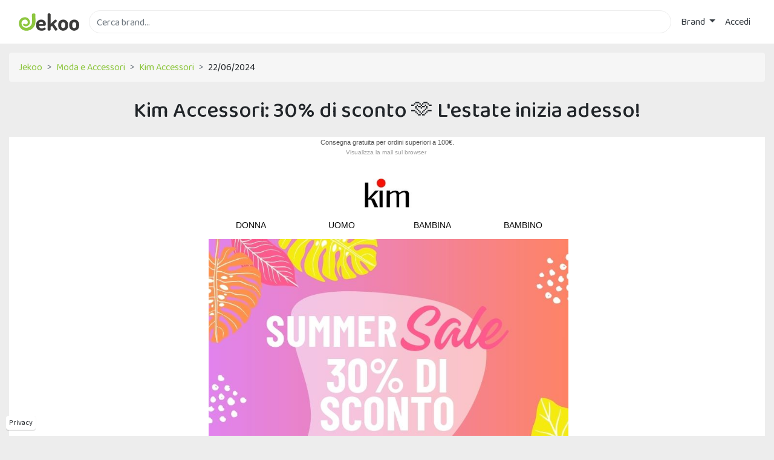

--- FILE ---
content_type: text/html; charset=utf-8
request_url: https://www.jekoo.com/it/kimaccessori/30-percento-di-sconto-l-estate-inizia-adesso-143206
body_size: 15638
content:

<!DOCTYPE html>
<html lang="it">
<head>
  <meta charset="utf-8" />
  <meta name="viewport" content="width=device-width, initial-scale=1.0" />

  <title>Kim Accessori: 30% di sconto &#x1FAF6; L&#x27;estate inizia adesso! | Jekoo</title>

  <link rel="preconnect" href="https://jekoo.s3-eu-west-1.amazonaws.com">
  <link rel="preconnect" href="https://fonts.gstatic.com" crossorigin>
  <link rel="preconnect" href="https://www.googletagmanager.com">
  <link rel="preconnect" href="https://www.google-analytics.com">

  <link href="https://fonts.googleapis.com/css?family=Baloo+Chettan+2:400,500&display=swap" rel="stylesheet">

  <link href="/css/site.min.css?v=5M0u-0gn96wGesNtL12GBmYVLMueuewD9ddHFon2DJM" rel="stylesheet" />

  <link rel="icon" type="image/png" href="/images/favicon.png" />

  
  <meta name="description" content="Su Jekoo puoi trovare la newsletter di Kim Accessori inviata il 22/06/2024">
  <meta property="og:url" content="https://www.jekoo.com/it/kimaccessori/30-percento-di-sconto-l-estate-inizia-adesso-143206" />
  <meta property="og:title" content="Kim Accessori: 30% di sconto &#x1FAF6; L&#x27;estate inizia adesso!" />
  <meta property="og:image" content="https://jekoo.s3-eu-west-1.amazonaws.com/media/2024-06-22/previews/c76394939e7741f58d3ebc66ae114401.jpg" />
  <link rel="canonical" href="https://www.jekoo.com/it/kimaccessori/30-percento-di-sconto-l-estate-inizia-adesso-143206" />


  <link rel="manifest" href="/manifest.json">
  <link rel="apple-touch-icon" href="/images/icons/icon-96x96.png">
  <meta name="apple-mobile-web-app-status-bar" content="#3c3c3c">
  <meta name="theme-color" content="#3c3c3c">
</head>
<body>
  <div class="wrapper">
    <header>
      <nav class="navbar navbar-expand-sm navbar-toggleable-sm navbar-light bg-white">
        <div class="container">
          <div class="d-flex flex-grow-1 w-1">
            <a style="display: flex; align-items: center; margin-right: 1rem;" href="/it">
              <img class="logo" src="/images/logo.svg" alt="Jekoo" width="100" height="29" />
            </a>

            <form method="get" class="mr-2 my-auto w-100 d-inline-block order-1" action="/it">
              <input id="main-search" type="text" class="form-control border" name="q" placeholder="Cerca brand..." autocomplete="off">
              <label for="main-search" style="opacity: 0;" class="position-absolute">Cerca brand...</label>
              <input type="submit" class="invisible position-absolute" onclick="if($('#main-search').val().trim()==''){$('#main-search').focus();return false;};" />
            </form>
          </div>

          <button id="navbarMobileButton" class="navbar-toggler order-0" type="button" data-toggle="collapse" data-target="#navbarCollapse" aria-controls="navbarCollapse" aria-expanded="false" aria-label="Toggle navigation">
            <svg viewBox="0 0 1792 1792" xmlns="http://www.w3.org/2000/svg" class="fill-primary"><path d="M1664 1344v128q0 26-19 45t-45 19h-1408q-26 0-45-19t-19-45v-128q0-26 19-45t45-19h1408q26 0 45 19t19 45zm0-512v128q0 26-19 45t-45 19h-1408q-26 0-45-19t-19-45v-128q0-26 19-45t45-19h1408q26 0 45 19t19 45zm0-512v128q0 26-19 45t-45 19h-1408q-26 0-45-19t-19-45v-128q0-26 19-45t45-19h1408q26 0 45 19t19 45z" /></svg>
          </button>

          <div class="navbar-collapse collapse flex-shrink-1 flex-grow-0 order-last" id="navbarCollapse">
            
<ul class="navbar-nav">
  <li class="nav-item dropdown">
    <a class="nav-link text-dark dropdown-toggle" href="#" id="navbarDropdown" role="button" data-toggle="dropdown" aria-haspopup="true" aria-expanded="false">
      Brand
    </a>
    
<div class="dropdown-menu dropdown-menu-right two-columns" aria-labelledby="merchantsDropdown">
  <a class="dropdown-item" href="/it/brand"><b>Tutti i brand</b></a>
    <a class="dropdown-item" href="/it/brand/animali-1">
      Animali
    </a>
    <a class="dropdown-item" href="/it/brand/assicurazioni-2">
      Assicurazioni
    </a>
    <a class="dropdown-item" href="/it/brand/auto-e-moto-3">
      Auto e Moto
    </a>
    <a class="dropdown-item" href="/it/brand/casa-e-giardino-4">
      Casa e Giardino
    </a>
    <a class="dropdown-item" href="/it/brand/cibi-e-bevande-5">
      Cibi e Bevande
    </a>
    <a class="dropdown-item" href="/it/brand/salute-e-bellezza-6">
      Salute e Bellezza
    </a>
    <a class="dropdown-item" href="/it/brand/elettronica-7">
      Elettronica
    </a>
    <a class="dropdown-item" href="/it/brand/energia-8">
      Energia
    </a>
    <a class="dropdown-item" href="/it/brand/farmacia-9">
      Farmacia
    </a>
    <a class="dropdown-item" href="/it/brand/formazione-e-lavoro-10">
      Formazione e Lavoro
    </a>
    <a class="dropdown-item" href="/it/brand/fotografia-e-stampa-11">
      Fotografia e Stampa
    </a>
    <a class="dropdown-item" href="/it/brand/giochi-e-hobby-12">
      Giochi e Hobby
    </a>
    <a class="dropdown-item" href="/it/brand/gioielli-e-orologi-13">
      Gioielli e Orologi
    </a>
    <a class="dropdown-item" href="/it/brand/gruppi-d-acquisto-14">
      Gruppi d'acquisto
    </a>
    <a class="dropdown-item" href="/it/brand/internet-15">
      Internet
    </a>
    <a class="dropdown-item" href="/it/brand/idee-regalo-e-gadget-16">
      Idee regalo e Gadget
    </a>
    <a class="dropdown-item" href="/it/brand/bambini-17">
      Bambini
    </a>
    <a class="dropdown-item" href="/it/brand/computer-18">
      Computer
    </a>
    <a class="dropdown-item" href="/it/brand/integratori-19">
      Integratori
    </a>
    <a class="dropdown-item" href="/it/brand/intrattenimento-20">
      Intrattenimento
    </a>
    <a class="dropdown-item" href="/it/brand/libri-e-musica-21">
      Libri e Musica
    </a>
    <a class="dropdown-item" href="/it/brand/megastore-22">
      Megastore
    </a>
    <a class="dropdown-item" href="/it/brand/moda-e-accessori-23">
      Moda e Accessori
    </a>
    <a class="dropdown-item" href="/it/brand/occhiali-e-lenti-a-contatto-24">
      Occhiali e Lenti a contatto
    </a>
    <a class="dropdown-item" href="/it/brand/parchi-divertimento-25">
      Parchi divertimento
    </a>
    <a class="dropdown-item" href="/it/brand/salute-e-benessere-26">
      Salute e Benessere
    </a>
    <a class="dropdown-item" href="/it/brand/servizi-a-domicilio-27">
      Servizi a domicilio
    </a>
    <a class="dropdown-item" href="/it/brand/servizi-finanziari-28">
      Servizi finanziari
    </a>
    <a class="dropdown-item" href="/it/brand/sexy-29">
      Sexy
    </a>
    <a class="dropdown-item" href="/it/brand/sport-e-fitness-30">
      Sport e Fitness
    </a>
    <a class="dropdown-item" href="/it/brand/telefonia-31">
      Telefonia
    </a>
    <a class="dropdown-item" href="/it/brand/ufficio-e-forniture-32">
      Ufficio e Forniture
    </a>
    <a class="dropdown-item" href="/it/brand/viaggi-33">
      Viaggi
    </a>
</div>

  </li>

    <li class="nav-item">
      <a class="nav-link text-dark" href="/it/account/login">Accedi</a>
    </li>
</ul>


            <button class="close-navbar" type="button" data-toggle="collapse" data-target="#navbarCollapse" aria-controls="navbarCollapse" aria-expanded="false" aria-label="Toggle navigation">✕</button>
          </div>

          <div class="nav-overlay" data-toggle="collapse" data-target="#navbarCollapse"></div>
        </div>
      </nav>
    </header>

    <div class="cc_placeholder" data-url="/it/cc-content"></div>

    <div class="privacy-fixed">
      <a href="/it/privacy">Privacy</a>
    </div>

    <a id="back-to-top" href="#" class="btn btn-light btn-lg back-to-top" role="button" aria-label="Torna sù">
      <span>
        <svg width="20" height="20" viewBox="0 0 1792 1792" xmlns="http://www.w3.org/2000/svg" class="fill-body"><path d="M1683 1331l-166 165q-19 19-45 19t-45-19l-531-531-531 531q-19 19-45 19t-45-19l-166-165q-19-19-19-45.5t19-45.5l742-741q19-19 45-19t45 19l742 741q19 19 19 45.5t-19 45.5z" /></svg>
      </span>
    </a>

    <div class="container">
      <main role="main">
        

<div class="breadcrumb">
  <div class="breadcrumb-item">
    <a href="/it">Jekoo</a>
  </div>
    <div class="breadcrumb-item">
      <a href="/it/brand/moda-e-accessori-23">
        Moda e Accessori
      </a>
    </div>
  <div class="breadcrumb-item">
    <a href="/it/kimaccessori">
      Kim Accessori
    </a>
  </div>
  <div class="breadcrumb-item">
    22/06/2024
  </div>
</div>

<h1 class="text-center">Kim Accessori: 30% di sconto &#x1FAF6; L&#x27;estate inizia adesso!</h1>

<div class="message-area">
  <div class="message-content">
    <img alt="" src="[data-uri]" width="1" height="1" border="0" style="mso-hide:all;display:none!important;min-height:1px!important;width:1px!important;border-width:0!important;margin-top:0!important;margin-bottom:0!important;margin-right:0!important;margin-left:0!important;padding-top:0!important;padding-bottom:0!important;padding-right:0!important;padding-left:0!important;display:none;"><div style="font-size: 11px;" align="center"></div><table width="100%" border="0" cellpadding="0" cellspacing="0" role="presentation" style="mso-table-lspace:0;mso-table-rspace:0;background-color:#fff"><tbody><tr><td><table align="center" width="100%" border="0" cellpadding="0" cellspacing="0" role="presentation" style="mso-table-lspace:0;mso-table-rspace:0;background-color:#fff"><tbody><tr><td><table align="center" border="0" cellpadding="0" cellspacing="0" role="presentation" style="mso-table-lspace:0;mso-table-rspace:0;background-color:#fff;color:#000;width:600px;margin:0 auto" width="600"><tbody><tr><td width="100%" style="mso-table-lspace:0;mso-table-rspace:0;font-weight:400;text-align:left;vertical-align:top;border-top:0;border-right:0;border-bottom:0;border-left:0"><table width="100%" border="0" cellpadding="0" cellspacing="0" role="presentation" style="mso-table-lspace:0;mso-table-rspace:0;word-break:break-word"><tbody><tr><td><div style="font-family:Arial,sans-serif"><div style="font-family:'Helvetica Neue',Helvetica,Arial,sans-serif;font-size:12px;mso-line-height-alt:14.399999999999999px;color:#555;line-height:1.2"><p style="margin:0;font-size:14px;text-align:center;mso-line-height-alt:16.8px"><span style="font-size:11px;color:#555555;"><a style="text-decoration:none;color:#555555;" href="/go?merchant=1030" target="_blank" rel="noopener"><span>Consegna gratuita per ordini superiori a 100€.</span></a></span></p><p style="margin:0;font-size:14px;text-align:center;mso-line-height-alt:16.8px"><span style="font-size:10px;color:#999999;"><a href="/go?merchant=1030" target="_blank" rel="noopener" style="color:#999999;">Visualizza la mail sul browser</a>&nbsp;</span></p><p style="margin:0;font-size:14px;text-align:center;mso-line-height-alt:16.8px"><span style="color:#ffffff;"><span style="font-size:8px;">&nbsp;&nbsp;</span></span></p></div></div></td></tr></tbody></table></td></tr></tbody></table></td></tr></tbody></table><table align="center" width="100%" border="0" cellpadding="0" cellspacing="0" role="presentation" style="mso-table-lspace:0;mso-table-rspace:0"><tbody><tr><td><table align="center" border="0" cellpadding="0" cellspacing="0" role="presentation" style="mso-table-lspace:0;mso-table-rspace:0;background-color:#fff;border-radius:0;color:#000;width:600px;margin:0 auto" width="600"><tbody><tr><td width="100%" style="mso-table-lspace:0;mso-table-rspace:0;font-weight:400;text-align:left;vertical-align:top;border-top:0;border-right:0;border-bottom:0;border-left:0"><table width="100%" border="0" cellpadding="0" cellspacing="0" role="presentation" style="mso-table-lspace:0;mso-table-rspace:0"><tbody><tr><td style="width:100%"><div align="center" style="line-height:10px"><div style="max-width:600px">
<a href="/go?merchant=1030" target="_blank" style="outline:none" tabindex="-1"><img src="https://jekoo.s3-eu-west-1.amazonaws.com/media/2024-06-22/images/2765847d96a942628bcf17d3263dec8c.jpg" style="display:block;height:auto;border:0;width:100%" width="600" alt="donna" title="donna" height="auto"></a></div></div></td></tr></tbody></table></td></tr></tbody></table></td></tr></tbody></table><table align="center" width="100%" border="0" cellpadding="0" cellspacing="0" role="presentation" style="mso-table-lspace:0;mso-table-rspace:0;background-color:#fff"><tbody><tr><td><table align="center" border="0" cellpadding="0" cellspacing="0" role="presentation" style="mso-table-lspace:0;mso-table-rspace:0;background-color:#fff;color:#000;width:600px;margin:0 auto" width="600"><tbody><tr><td width="25%" style="mso-table-lspace:0;mso-table-rspace:0;font-weight:400;text-align:left;padding-bottom:15px;padding-left:5px;padding-right:5px;vertical-align:top;border-top:0;border-right:0;border-bottom:0;border-left:0"><table width="100%" border="0" cellpadding="0" cellspacing="0" role="presentation" style="mso-table-lspace:0;mso-table-rspace:0;word-break:break-word"><tbody><tr><td style="padding-left:5px;padding-right:5px;padding-top:5px"><div style="font-family:Arial,sans-serif"><div style="font-size:12px;font-family:Arial,'Helvetica Neue',Helvetica,sans-serif;mso-line-height-alt:14.399999999999999px;color:#555;line-height:1.2"><p style="margin:0;font-size:14px;text-align:center;mso-line-height-alt:16.8px"><span style="font-size:14px;"><strong><span><a href="/go?merchant=1030" target="_blank" style="text-decoration: none; color: #0a0a0a;" rel="noopener">DONNA</a></span></strong></span>
</p></div></div></td></tr></tbody></table></td><td width="25%" style="mso-table-lspace:0;mso-table-rspace:0;font-weight:400;text-align:left;padding-bottom:10px;padding-left:5px;padding-right:5px;vertical-align:top;border-top:0;border-right:0;border-bottom:0;border-left:0"><table width="100%" border="0" cellpadding="0" cellspacing="0" role="presentation" style="mso-table-lspace:0;mso-table-rspace:0;word-break:break-word"><tbody><tr><td style="padding-left:5px;padding-right:5px;padding-top:5px"><div style="font-family:Arial,sans-serif"><div style="font-size:12px;font-family:Arial,'Helvetica Neue',Helvetica,sans-serif;mso-line-height-alt:14.399999999999999px;color:#555;line-height:1.2"><p style="margin:0;font-size:14px;text-align:center;mso-line-height-alt:16.8px">
<span style="font-size:14px;"><strong><span><a href="/go?merchant=1030" target="_blank" style="text-decoration: none; color: #0a0a0a;" rel="noopener">UOMO</a></span></strong></span></p></div></div></td></tr></tbody></table></td><td width="25%" style="mso-table-lspace:0;mso-table-rspace:0;font-weight:400;text-align:left;padding-bottom:10px;padding-left:5px;padding-right:5px;vertical-align:top;border-top:0;border-right:0;border-bottom:0;border-left:0"><table width="100%" border="0" cellpadding="0" cellspacing="0" role="presentation" style="mso-table-lspace:0;mso-table-rspace:0;word-break:break-word"><tbody><tr><td style="padding-left:5px;padding-right:5px;padding-top:5px"><div style="font-family:Arial,sans-serif"><div style="font-size:12px;font-family:Arial,'Helvetica Neue',Helvetica,sans-serif;mso-line-height-alt:14.399999999999999px;color:#555;line-height:1.2"><p style="margin:0;font-size:14px;text-align:center;mso-line-height-alt:16.8px"><strong><span style="font-size:14px;"><a href="/go?merchant=1030" target="_blank" style="text-decoration: none; color: #0a0a0a;" rel="noopener">BAMBINA</a></span></strong></p></div></div>
</td></tr></tbody></table></td><td width="25%" style="mso-table-lspace:0;mso-table-rspace:0;font-weight:400;text-align:left;padding-bottom:10px;padding-left:5px;padding-right:5px;vertical-align:top;border-top:0;border-right:0;border-bottom:0;border-left:0"><table width="100%" border="0" cellpadding="0" cellspacing="0" role="presentation" style="mso-table-lspace:0;mso-table-rspace:0;word-break:break-word"><tbody><tr><td style="padding-left:5px;padding-right:5px;padding-top:5px"><div style="font-family:Arial,sans-serif"><div style="font-size:12px;font-family:Arial,'Helvetica Neue',Helvetica,sans-serif;mso-line-height-alt:14.399999999999999px;color:#555;line-height:1.2"><p style="margin:0;font-size:14px;text-align:center;mso-line-height-alt:16.8px">
<strong><span style="font-size:14px;"><a href="/go?merchant=1030" target="_blank" style="text-decoration: none; color: #0a0a0a;" rel="noopener">BAMBINO</a></span></strong></p></div></div></td></tr></tbody></table></td></tr></tbody></table></td></tr></tbody></table><table align="center" width="100%" border="0" cellpadding="0" cellspacing="0" role="presentation" style="mso-table-lspace:0;mso-table-rspace:0"><tbody><tr><td><table align="center" border="0" cellpadding="0" cellspacing="0" role="presentation" style="mso-table-lspace:0;mso-table-rspace:0;background-color:#fff;border-radius:0;color:#000;width:600px;margin:0 auto" width="600"><tbody><tr><td width="100%" style="mso-table-lspace:0;mso-table-rspace:0;font-weight:400;text-align:left;vertical-align:top;border-top:0;border-right:0;border-bottom:0;border-left:0"><table width="100%" border="0" cellpadding="0" cellspacing="0" role="presentation" style="mso-table-lspace:0;mso-table-rspace:0"><tbody><tr><td style="padding-left:5px;width:100%"><div align="center" style="line-height:10px"><div style="max-width:595px"><a href="/go?merchant=1030" target="_blank" style="outline:none" tabindex="-1"><img src="https://jekoo.s3-eu-west-1.amazonaws.com/media/2024-06-22/images/bb4e5f5cd2b748cba01d4520d34ee48e.jpg" style="display:block;height:auto;border:0;width:100%" width="595" alt="donna" title="donna" height="auto"></a></div></div></td></tr></tbody></table></td></tr></tbody></table></td></tr></tbody></table><table align="center" width="100%" border="0" cellpadding="0" cellspacing="0" role="presentation" style="mso-table-lspace:0;mso-table-rspace:0"><tbody><tr><td><table align="center" border="0" cellpadding="0" cellspacing="0" role="presentation" style="mso-table-lspace:0;mso-table-rspace:0;background-color:#fff;border-radius:0;color:#000;width:600px;margin:0 auto" width="600"><tbody><tr><td width="100%" style="mso-table-lspace:0;mso-table-rspace:0;font-weight:400;text-align:left;padding-top:15px;vertical-align:top;border-top:0;border-right:0;border-bottom:0;border-left:0"><table width="100%" border="0" cellpadding="10" cellspacing="0" role="presentation" style="mso-table-lspace:0;mso-table-rspace:0;word-break:break-word"><tbody><tr><td><div style="color:#000;direction:ltr;font-family:TimesNewRoman,'Times New Roman',Times,Beskerville,Georgia,serif;font-size:30px;font-weight:400;letter-spacing:0;line-height:120%;text-align:center;mso-line-height-alt:36px"><p style="margin:0"><a href="/go?merchant=1030" target="_blank" style="text-decoration: none; color: #000000;" rel="noopener">L'estate è arrivata!</a></p>
</div></td></tr></tbody></table><table width="100%" border="0" cellpadding="0" cellspacing="0" role="presentation" style="mso-table-lspace:0;mso-table-rspace:0;word-break:break-word"><tbody><tr><td style="padding-left:10px;padding-right:10px"><div style="color:#000;direction:ltr;font-family:'Courier New',Courier,'Lucida Sans Typewriter','Lucida Typewriter',monospace;font-size:16px;font-weight:400;letter-spacing:0;line-height:120%;text-align:center;mso-line-height-alt:19.2px"><p style="margin:0">
<a href="/go?merchant=1030" target="_blank" style="text-decoration: none; color: #000000;" rel="noopener">L'estate è qui! Scopri i look che ti accompagneranno nella stagione e non perdere la selezione di brand in promo.</a></p></div></td></tr></tbody></table></td></tr></tbody></table></td></tr></tbody></table><table align="center" width="100%" border="0" cellpadding="0" cellspacing="0" role="presentation" style="mso-table-lspace:0;mso-table-rspace:0">
<tbody><tr><td><table align="center" border="0" cellpadding="0" cellspacing="0" role="presentation" style="mso-table-lspace:0;mso-table-rspace:0;border-radius:0;color:#000;width:600px;margin:0 auto" width="600"><tbody><tr><td width="50%" style="mso-table-lspace:0;mso-table-rspace:0;font-weight:400;text-align:left;padding-bottom:20px;padding-top:20px;vertical-align:top;border-top:0;border-right:0;border-bottom:0;border-left:0"><table width="100%" border="0" cellpadding="10" cellspacing="0" role="presentation" style="mso-table-lspace:0;mso-table-rspace:0"><tbody><tr><td><div align="center"><!--[if mso]>
<v:roundrect xmlns:v="urn:schemas-microsoft-com:vml" xmlns:w="urn:schemas-microsoft-com:office:word" href="https://kimaccessori.musvc3.net/e/tr?q=5%3dSWMSO%26G%3dD%26F%3dMbHYS%26J%3dDUUVMZ%26F%3dC7LAN_5snu_Fc_Cvfr_Mk_5snu_Eh6Dz3x8rKDJ5A.[base64]%26y%3dH8KG8F.FzO%26vK%3dMVEbTe%267K%3dMeEVUaETU3v6naMWOW%26u%3d8Nan6NAJ8yWn6MZEbOWs3LaEVy9oXTeE4MbqUzYr6PYJYTWKVRXM5OVIWRYM4PaI&mupckp=mupAtu4m8OiX0wt" style="height:55px;width:148px;v-text-anchor:middle;" arcsize="19%" stroke="false" fillcolor="#ff598d">
<w:anchorlock/>
<v:textbox inset="0px,0px,0px,0px">
<center dir="false" style="color:#ffffff;font-family:'Times New Roman', Georgia, serif;font-size:18px">
<![endif]-->
<a href="/go?merchant=1030" target="_blank" style="background-color:#ff598d;border-bottom:0px solid #0a0a0a;border-left:0px solid #0a0a0a;border-radius:10px;border-right:0px solid #0a0a0a;border-top:0px solid #0a0a0a;color:#ffffff;display:inline-block;font-family:TimesNewRoman, 'Times New Roman', Times, Beskerville, Georgia, serif;font-size:18px;font-weight:400;mso-border-alt:none;padding-bottom:10px;padding-top:10px;text-align:center;text-decoration:none;width:auto;word-break:keep-all;"><span style="padding-left:15px;padding-right:15px;font-size:18px;display:inline-block;letter-spacing:normal;"><span style="word-break: break-word; line-height: 36px;">Selezione donna</span></span></a>
<!--[if mso]></center></v:textbox></v:roundrect><![endif]--></div></td></tr></tbody></table></td><td width="50%" style="mso-table-lspace:0;mso-table-rspace:0;font-weight:400;text-align:left;padding-bottom:20px;padding-top:20px;vertical-align:top;border-top:0;border-right:0;border-bottom:0;border-left:0"><table width="100%" border="0" cellpadding="10" cellspacing="0" role="presentation" style="mso-table-lspace:0;mso-table-rspace:0"><tbody><tr><td>
<div align="center"><!--[if mso]>
<v:roundrect xmlns:v="urn:schemas-microsoft-com:vml" xmlns:w="urn:schemas-microsoft-com:office:word" href="https://kimaccessori.musvc3.net/e/tr?q=6%3d0RHT6%26B%3d9%26G%3d4WCZ0%26E%3d9VBQHa%26w%3d82MrI_ztUp_Ad_tqas_4f_ztUp_0im9u4e3mLuEzB.[base64]%267%3doK1OeS.v8v%2691%3dU3RHbB%26J1%3dUBRBc8R0c84c1iZCW4%268%3dDU0Sm7hW9ad104h4FXeSl47SF4gSnac5HacV9YBSkUfRFc3R95A10YhXiVf1E6A2&mupckp=mupAtu4m8OiX0wt" style="height:55px;width:145px;v-text-anchor:middle;" arcsize="19%" stroke="false" fillcolor="#ff598d">
<w:anchorlock/>
<v:textbox inset="0px,0px,0px,0px">
<center dir="false" style="color:#ffffff;font-family:'Times New Roman', Georgia, serif;font-size:18px">
<![endif]-->
<a href="/go?merchant=1030" target="_blank" style="background-color:#ff598d;border-bottom:0px solid #0a0a0a;border-left:0px solid #0a0a0a;border-radius:10px;border-right:0px solid #0a0a0a;border-top:0px solid #0a0a0a;color:#ffffff;display:inline-block;font-family:TimesNewRoman, 'Times New Roman', Times, Beskerville, Georgia, serif;font-size:18px;font-weight:400;mso-border-alt:none;padding-bottom:10px;padding-top:10px;text-align:center;text-decoration:none;width:auto;word-break:keep-all;"><span style="padding-left:15px;padding-right:15px;font-size:18px;display:inline-block;letter-spacing:normal;"><span style="word-break: break-word; line-height: 36px;">Selezione uomo</span></span></a>
<!--[if mso]></center></v:textbox></v:roundrect><![endif]--></div></td></tr></tbody></table></td></tr></tbody></table></td></tr></tbody></table><table align="center" width="100%" border="0" cellpadding="0" cellspacing="0" role="presentation" style="mso-table-lspace:0;mso-table-rspace:0"><tbody><tr><td><table align="center" border="0" cellpadding="0" cellspacing="0" role="presentation" style="mso-table-lspace:0;mso-table-rspace:0;background-color:#fff;border-radius:0;color:#000;width:600px;margin:0 auto" width="600"><tbody><tr><td width="33.333333333333336%" style="mso-table-lspace:0;mso-table-rspace:0;font-weight:400;text-align:left;vertical-align:top;border-top:0;border-right:0;border-bottom:0;border-left:0"><table width="100%" border="0" cellpadding="5" cellspacing="0" role="presentation" style="mso-table-lspace:0;mso-table-rspace:0"><tbody><tr><td><div align="center" style="line-height:10px"><div style="max-width:190px"><a href="/go?merchant=1030" target="_blank" style="outline:none" tabindex="-1"><img src="https://jekoo.s3-eu-west-1.amazonaws.com/media/2024-06-22/images/734c84ed5d4945ecb7f20490a876cb06.avif" style="display:block;height:auto;border:0;width:100%" width="190" alt="LIU JO" title="LIU JO" height="auto"></a></div></div></td>
</tr></tbody></table></td><td width="33.333333333333336%" style="mso-table-lspace:0;mso-table-rspace:0;font-weight:400;text-align:left;vertical-align:top;border-top:0;border-right:0;border-bottom:0;border-left:0"><table width="100%" border="0" cellpadding="5" cellspacing="0" role="presentation" style="mso-table-lspace:0;mso-table-rspace:0"><tbody><tr><td><div align="center" style="line-height:10px"><div style="max-width:190px">
<a href="/go?merchant=1030" target="_blank" style="outline:none" tabindex="-1"><img src="https://jekoo.s3-eu-west-1.amazonaws.com/media/2024-06-22/images/91ddd2bf4a3448b88c6493192b376ad8.avif" style="display:block;height:auto;border:0;width:100%" width="190" alt="DATE" title="DATE" height="auto"></a></div></div></td></tr></tbody></table></td><td width="33.333333333333336%" style="mso-table-lspace:0;mso-table-rspace:0;font-weight:400;text-align:left;vertical-align:top;border-top:0;border-right:0;border-bottom:0;border-left:0"><table width="100%" border="0" cellpadding="5" cellspacing="0" role="presentation" style="mso-table-lspace:0;mso-table-rspace:0"><tbody><tr><td><div align="center" style="line-height:10px"><div style="max-width:190px">
<a href="/go?merchant=1030" target="_blank" style="outline:none" tabindex="-1"><img src="https://jekoo.s3-eu-west-1.amazonaws.com/media/2024-06-22/images/c89642900fa14d6a9178559bb7e80425.jpg" style="display:block;height:auto;border:0;width:100%" width="190" alt="MOU" title="MOU" height="auto"></a></div></div></td></tr></tbody></table></td></tr></tbody></table></td></tr></tbody></table><table align="center" width="100%" border="0" cellpadding="0" cellspacing="0" role="presentation" style="mso-table-lspace:0;mso-table-rspace:0"><tbody><tr><td><table align="center" border="0" cellpadding="0" cellspacing="0" role="presentation" style="mso-table-lspace:0;mso-table-rspace:0;background-color:#fff;border-radius:0;color:#000;width:600px;margin:0 auto" width="600"><tbody><tr><td width="33.333333333333336%" style="mso-table-lspace:0;mso-table-rspace:0;font-weight:400;text-align:left;padding-bottom:5px;padding-top:5px;vertical-align:top;border-top:0;border-right:0;border-bottom:0;border-left:0"><table width="100%" border="0" cellpadding="10" cellspacing="0" role="presentation" style="mso-table-lspace:0;mso-table-rspace:0;word-break:break-word"><tbody><tr><td><div style="color:#000;direction:ltr;font-family:'Helvetica Neue',Helvetica,Arial,sans-serif;font-size:14px;font-weight:400;letter-spacing:0;line-height:120%;text-align:center;mso-line-height-alt:16.8px"><p style="margin:0">
<a href="/go?merchant=1030" target="_blank" style="text-decoration: none; color: #000000;" rel="noopener"><strong>LIU JO</strong> <span style="background-color: #ff598d; color: #ffffff; text-decoration: underline;"><strong>-30%</strong></span></a></p></div></td></tr></tbody></table></td><td width="33.333333333333336%" style="mso-table-lspace:0;mso-table-rspace:0;font-weight:400;text-align:left;padding-bottom:5px;padding-top:5px;vertical-align:top;border-top:0;border-right:0;border-bottom:0;border-left:0"><table width="100%" border="0" cellpadding="10" cellspacing="0" role="presentation" style="mso-table-lspace:0;mso-table-rspace:0;word-break:break-word"><tbody><tr><td><div style="color:#000;direction:ltr;font-family:'Helvetica Neue',Helvetica,Arial,sans-serif;font-size:14px;font-weight:400;letter-spacing:0;line-height:120%;text-align:center;mso-line-height-alt:16.8px"><p style="margin:0">
<a href="/go?merchant=1030" target="_blank" style="text-decoration: none; color: #000000;" rel="noopener"><strong>D. A. T. E.&nbsp;</strong><span style="background-color: #ff598d;"><span style="color: #ffffff; text-decoration: underline;"><strong>-20%</strong></span></span></a></p></div></td></tr></tbody></table></td><td width="33.333333333333336%" style="mso-table-lspace:0;mso-table-rspace:0;font-weight:400;text-align:left;padding-bottom:5px;padding-top:5px;vertical-align:top;border-top:0;border-right:0;border-bottom:0;border-left:0"><table width="100%" border="0" cellpadding="10" cellspacing="0" role="presentation" style="mso-table-lspace:0;mso-table-rspace:0;word-break:break-word"><tbody><tr><td><div style="color:#000;direction:ltr;font-family:'Helvetica Neue',Helvetica,Arial,sans-serif;font-size:14px;font-weight:400;letter-spacing:0;line-height:120%;text-align:center;mso-line-height-alt:16.8px"><p style="margin:0"><a href="/go?merchant=1030" target="_blank" style="text-decoration: none; color: #000000;" rel="noopener"><strong>MOU</strong> <span style="background-color: #ff598d; color: #ffffff; text-decoration: underline;"><strong>-20%</strong></span></a>
</p></div></td></tr></tbody></table></td></tr></tbody></table></td></tr></tbody></table><table align="center" width="100%" border="0" cellpadding="0" cellspacing="0" role="presentation" style="mso-table-lspace:0;mso-table-rspace:0;mso-hide:all;display:none;max-height:0;overflow:hidden"><tbody><tr><td><table align="center" border="0" cellpadding="0" cellspacing="0" role="presentation" style="mso-table-lspace:0;mso-table-rspace:0;mso-hide:all;display:none;max-height:0;overflow:hidden;background-color:#fff;border-radius:0;color:#000;width:600px;margin:0 auto" width="600"><tbody><tr><td width="50%" style="mso-table-lspace:0;mso-table-rspace:0;font-weight:400;text-align:left;vertical-align:top;border-top:0;border-right:0;border-bottom:0;border-left:0"><table width="100%" border="0" cellpadding="5" cellspacing="0" role="presentation" style="mso-table-lspace:0;mso-table-rspace:0;mso-hide:all;display:none;max-height:0;overflow:hidden"><tbody><tr><td><div align="center" style="line-height:10px"><div style="max-width:290px"><a href="/go?merchant=1030" target="_blank" style="outline:none" tabindex="-1"><img src="https://jekoo.s3-eu-west-1.amazonaws.com/media/2024-06-22/images/e38b167d83104755bba1664c59405d01.avif" style="display:block;height:auto;border:0;width:100%" width="290" alt="LIU JO" title="LIU JO" height="auto"></a></div></div></td></tr></tbody></table></td><td width="50%" style="mso-table-lspace:0;mso-table-rspace:0;font-weight:400;text-align:left;vertical-align:top;border-top:0;border-right:0;border-bottom:0;border-left:0"><table width="100%" border="0" cellpadding="5" cellspacing="0" role="presentation" style="mso-table-lspace:0;mso-table-rspace:0;mso-hide:all;display:none;max-height:0;overflow:hidden">
<tbody><tr><td><div align="center" style="line-height:10px"><div style="max-width:290px"><a href="/go?merchant=1030" target="_blank" style="outline:none" tabindex="-1"><img src="https://jekoo.s3-eu-west-1.amazonaws.com/media/2024-06-22/images/65fda1af98ec49a3a5ef5d6cf9b44d0f.avif" style="display:block;height:auto;border:0;width:100%" width="290" alt="DATE" title="DATE" height="auto"></a></div></div></td></tr></tbody></table></td></tr></tbody></table></td></tr>
</tbody></table><table align="center" width="100%" border="0" cellpadding="0" cellspacing="0" role="presentation" style="mso-table-lspace:0;mso-table-rspace:0;mso-hide:all;display:none;max-height:0;overflow:hidden"><tbody><tr><td><table align="center" border="0" cellpadding="0" cellspacing="0" role="presentation" style="mso-table-lspace:0;mso-table-rspace:0;mso-hide:all;display:none;max-height:0;overflow:hidden;background-color:#fff;border-radius:0;color:#000;width:600px;margin:0 auto" width="600"><tbody><tr><td width="50%" style="mso-table-lspace:0;mso-table-rspace:0;font-weight:400;text-align:left;padding-bottom:5px;padding-top:5px;vertical-align:top;border-top:0;border-right:0;border-bottom:0;border-left:0"><table width="100%" border="0" cellpadding="10" cellspacing="0" role="presentation" style="mso-table-lspace:0;mso-table-rspace:0;word-break:break-word;mso-hide:all;display:none;max-height:0;overflow:hidden"><tbody><tr><td><div style="color:#000;direction:ltr;font-family:'Helvetica Neue',Helvetica,Arial,sans-serif;font-size:14px;font-weight:400;letter-spacing:0;line-height:120%;text-align:center;mso-line-height-alt:16.8px"><p style="margin:0">
<a href="/go?merchant=1030" target="_blank" style="text-decoration: none; color: #000000;" rel="noopener"><strong>LIU JO</strong> <span style="background-color: #ff598d; color: #ffffff; text-decoration: underline;"><strong>-30%</strong></span></a></p></div></td></tr></tbody></table></td><td width="50%" style="mso-table-lspace:0;mso-table-rspace:0;font-weight:400;text-align:left;padding-bottom:5px;padding-top:5px;vertical-align:top;border-top:0;border-right:0;border-bottom:0;border-left:0"><table width="100%" border="0" cellpadding="10" cellspacing="0" role="presentation" style="mso-table-lspace:0;mso-table-rspace:0;word-break:break-word;mso-hide:all;display:none;max-height:0;overflow:hidden"><tbody><tr><td><div style="color:#000;direction:ltr;font-family:'Helvetica Neue',Helvetica,Arial,sans-serif;font-size:14px;font-weight:400;letter-spacing:0;line-height:120%;text-align:center;mso-line-height-alt:16.8px"><p style="margin:0">
<a href="/go?merchant=1030" target="_blank" style="text-decoration: none; color: #000000;" rel="noopener"><strong>D. A. T. E.&nbsp;</strong><span style="background-color: #ff598d;"><span style="color: #ffffff; text-decoration: underline;"><strong>-20%</strong></span></span></a></p></div></td></tr></tbody></table></td></tr></tbody></table></td></tr></tbody></table><table align="center" width="100%" border="0" cellpadding="0" cellspacing="0" role="presentation" style="mso-table-lspace:0;mso-table-rspace:0;mso-hide:all;display:none;max-height:0;overflow:hidden"><tbody><tr><td><table align="center" border="0" cellpadding="0" cellspacing="0" role="presentation" style="mso-table-lspace:0;mso-table-rspace:0;mso-hide:all;display:none;max-height:0;overflow:hidden;background-color:#fff;border-radius:0;color:#000;width:600px;margin:0 auto" width="600"><tbody><tr><td width="50%" style="mso-table-lspace:0;mso-table-rspace:0;font-weight:400;text-align:left;vertical-align:top;border-top:0;border-right:0;border-bottom:0;border-left:0"><table width="100%" border="0" cellpadding="5" cellspacing="0" role="presentation" style="mso-table-lspace:0;mso-table-rspace:0;mso-hide:all;display:none;max-height:0;overflow:hidden"><tbody><tr><td><div align="center" style="line-height:10px"><div style="max-width:290px">
<a href="/go?merchant=1030" target="_blank" style="outline:none" tabindex="-1"><img src="https://jekoo.s3-eu-west-1.amazonaws.com/media/2024-06-22/images/93dc371d80b747a5ac2aa888a2a036c9.avif" style="display:block;height:auto;border:0;width:100%" width="290" alt="PHILIPPE MODEL" title="PHILIPPE MODEL" height="auto"></a></div></div></td></tr></tbody></table></td><td width="50%" style="mso-table-lspace:0;mso-table-rspace:0;font-weight:400;text-align:left;vertical-align:top;border-top:0;border-right:0;border-bottom:0;border-left:0"><table width="100%" border="0" cellpadding="5" cellspacing="0" role="presentation" style="mso-table-lspace:0;mso-table-rspace:0;mso-hide:all;display:none;max-height:0;overflow:hidden"><tbody><tr><td><div align="center" style="line-height:10px"><div style="max-width:290px">
<a href="/go?merchant=1030" target="_blank" style="outline:none" tabindex="-1"><img src="https://jekoo.s3-eu-west-1.amazonaws.com/media/2024-06-22/images/012b6bb50f64487b99eb3f8f4215bb79.jpg" style="display:block;height:auto;border:0;width:100%" width="290" alt="MOU" title="MOU" height="auto"></a></div></div></td></tr></tbody></table></td></tr></tbody></table></td></tr></tbody></table><table align="center" width="100%" border="0" cellpadding="0" cellspacing="0" role="presentation" style="mso-table-lspace:0;mso-table-rspace:0;mso-hide:all;display:none;max-height:0;overflow:hidden"><tbody><tr><td><table align="center" border="0" cellpadding="0" cellspacing="0" role="presentation" style="mso-table-lspace:0;mso-table-rspace:0;mso-hide:all;display:none;max-height:0;overflow:hidden;background-color:#fff;border-radius:0;color:#000;width:600px;margin:0 auto" width="600"><tbody><tr><td width="50%" style="mso-table-lspace:0;mso-table-rspace:0;font-weight:400;text-align:left;padding-bottom:5px;padding-top:5px;vertical-align:top;border-top:0;border-right:0;border-bottom:0;border-left:0"><table width="100%" border="0" cellpadding="10" cellspacing="0" role="presentation" style="mso-table-lspace:0;mso-table-rspace:0;word-break:break-word;mso-hide:all;display:none;max-height:0;overflow:hidden"><tbody><tr><td><div style="color:#000;direction:ltr;font-family:'Helvetica Neue',Helvetica,Arial,sans-serif;font-size:14px;font-weight:400;letter-spacing:0;line-height:120%;text-align:center;mso-line-height-alt:16.8px"><p style="margin:0"><a href="/go?merchant=1030" target="_blank" style="text-decoration: none; color: #000000;" rel="noopener"><strong>PHILIPPE MODEL</strong> <span style="background-color: #ff598d; color: #ffffff;">-30%</span></a></p></div></td></tr></tbody></table></td><td width="50%" style="mso-table-lspace:0;mso-table-rspace:0;font-weight:400;text-align:left;padding-bottom:5px;padding-top:5px;vertical-align:top;border-top:0;border-right:0;border-bottom:0;border-left:0"><table width="100%" border="0" cellpadding="10" cellspacing="0" role="presentation" style="mso-table-lspace:0;mso-table-rspace:0;word-break:break-word;mso-hide:all;display:none;max-height:0;overflow:hidden"><tbody><tr><td><div style="color:#000;direction:ltr;font-family:'Helvetica Neue',Helvetica,Arial,sans-serif;font-size:14px;font-weight:400;letter-spacing:0;line-height:120%;text-align:center;mso-line-height-alt:16.8px"><p style="margin:0"><a href="/go?merchant=1030" target="_blank" style="text-decoration: none; color: #000000;" rel="noopener"><strong>MOU</strong> <span style="background-color: #ff598d; color: #ffffff; text-decoration: underline;"><strong>-20%</strong></span></a>
</p></div></td></tr></tbody></table></td></tr></tbody></table></td></tr></tbody></table><table align="center" width="100%" border="0" cellpadding="0" cellspacing="0" role="presentation" style="mso-table-lspace:0;mso-table-rspace:0"><tbody><tr><td><table align="center" border="0" cellpadding="0" cellspacing="0" role="presentation" style="mso-table-lspace:0;mso-table-rspace:0;background-color:#fff;border-radius:0;color:#000;width:600px;margin:0 auto" width="600"><tbody><tr><td width="33.333333333333336%" style="mso-table-lspace:0;mso-table-rspace:0;font-weight:400;text-align:left;vertical-align:top;border-top:0;border-right:0;border-bottom:0;border-left:0"><table width="100%" border="0" cellpadding="5" cellspacing="0" role="presentation" style="mso-table-lspace:0;mso-table-rspace:0"><tbody><tr><td><div align="center" style="line-height:10px"><div style="max-width:190px"><a href="/go?merchant=1030" target="_blank" style="outline:none" tabindex="-1"><img src="https://jekoo.s3-eu-west-1.amazonaws.com/media/2024-06-22/images/50e11589aab940afb0d51811f7a5dd29.avif" style="display:block;height:auto;border:0;width:100%" width="190" alt="PHILIPPE MODEL" title="PHILIPPE MODEL" height="auto"></a></div></div></td></tr></tbody></table></td><td width="33.333333333333336%" style="mso-table-lspace:0;mso-table-rspace:0;font-weight:400;text-align:left;vertical-align:top;border-top:0;border-right:0;border-bottom:0;border-left:0"><table width="100%" border="0" cellpadding="5" cellspacing="0" role="presentation" style="mso-table-lspace:0;mso-table-rspace:0"><tbody><tr><td><div align="center" style="line-height:10px"><div style="max-width:190px">
<a href="/go?merchant=1030" target="_blank" style="outline:none" tabindex="-1"><img src="https://jekoo.s3-eu-west-1.amazonaws.com/media/2024-06-22/images/0cc71069f8804bf993f018cdbf0017f3.avif" style="display:block;height:auto;border:0;width:100%" width="190" alt="POLLINI" title="POLLINI" height="auto"></a></div></div></td></tr></tbody></table></td><td width="33.333333333333336%" style="mso-table-lspace:0;mso-table-rspace:0;font-weight:400;text-align:left;vertical-align:top;border-top:0;border-right:0;border-bottom:0;border-left:0"><table width="100%" border="0" cellpadding="5" cellspacing="0" role="presentation" style="mso-table-lspace:0;mso-table-rspace:0"><tbody><tr><td><div align="center" style="line-height:10px"><div style="max-width:190px">
<a href="/go?merchant=1030" target="_blank" style="outline:none" tabindex="-1"><img src="https://jekoo.s3-eu-west-1.amazonaws.com/media/2024-06-22/images/c2eea55db5104be1bc5fbc59620a3f61.avif" style="display:block;height:auto;border:0;width:100%" width="190" alt="JEANNOT" title="JEANNOT" height="auto"></a></div></div></td></tr></tbody></table></td></tr></tbody></table></td></tr></tbody></table><table align="center" width="100%" border="0" cellpadding="0" cellspacing="0" role="presentation" style="mso-table-lspace:0;mso-table-rspace:0"><tbody><tr><td><table align="center" border="0" cellpadding="0" cellspacing="0" role="presentation" style="mso-table-lspace:0;mso-table-rspace:0;background-color:#fff;border-radius:0;color:#000;width:600px;margin:0 auto" width="600"><tbody><tr><td width="33.333333333333336%" style="mso-table-lspace:0;mso-table-rspace:0;font-weight:400;text-align:left;padding-bottom:5px;padding-top:5px;vertical-align:top;border-top:0;border-right:0;border-bottom:0;border-left:0"><table width="100%" border="0" cellpadding="10" cellspacing="0" role="presentation" style="mso-table-lspace:0;mso-table-rspace:0;word-break:break-word"><tbody><tr><td><div style="color:#000;direction:ltr;font-family:'Helvetica Neue',Helvetica,Arial,sans-serif;font-size:14px;font-weight:400;letter-spacing:0;line-height:120%;text-align:center;mso-line-height-alt:16.8px"><p style="margin:0"><a href="/go?merchant=1030" target="_blank" style="text-decoration: none; color: #000000;" rel="noopener"><strong>PHILIPPE MODEL</strong>&nbsp;<span style="background-color: #ff598d; color: #ffffff;"> -30%</span></a></p></div></td></tr></tbody></table>
</td><td width="33.333333333333336%" style="mso-table-lspace:0;mso-table-rspace:0;font-weight:400;text-align:left;padding-bottom:5px;padding-top:5px;vertical-align:top;border-top:0;border-right:0;border-bottom:0;border-left:0"><table width="100%" border="0" cellpadding="10" cellspacing="0" role="presentation" style="mso-table-lspace:0;mso-table-rspace:0;word-break:break-word"><tbody><tr><td><div style="color:#000;direction:ltr;font-family:'Helvetica Neue',Helvetica,Arial,sans-serif;font-size:14px;font-weight:400;letter-spacing:0;line-height:120%;text-align:center;mso-line-height-alt:16.8px"><p style="margin:0">
<a href="/go?merchant=1030" target="_blank" style="text-decoration: none; color: #000000;" rel="noopener"><strong>POLLINI</strong> <span style="background-color: #ff598d; color: #ffffff; text-decoration: underline;"><strong>-30%</strong></span></a></p></div></td></tr></tbody></table></td><td width="33.333333333333336%" style="mso-table-lspace:0;mso-table-rspace:0;font-weight:400;text-align:left;padding-bottom:5px;padding-top:5px;vertical-align:top;border-top:0;border-right:0;border-bottom:0;border-left:0"><table width="100%" border="0" cellpadding="10" cellspacing="0" role="presentation" style="mso-table-lspace:0;mso-table-rspace:0;word-break:break-word"><tbody><tr><td><div style="color:#000;direction:ltr;font-family:'Helvetica Neue',Helvetica,Arial,sans-serif;font-size:14px;font-weight:400;letter-spacing:0;line-height:120%;text-align:center;mso-line-height-alt:16.8px"><p style="margin:0">
<a href="/go?merchant=1030" target="_blank" style="text-decoration: none; color: #000000;" rel="noopener"><strong>JEANNOT</strong> <span style="background-color: #ff598d; color: #ffffff; text-decoration: underline;"><strong>-20%</strong></span></a></p></div></td></tr></tbody></table></td></tr></tbody></table></td></tr></tbody></table><table align="center" width="100%" border="0" cellpadding="0" cellspacing="0" role="presentation" style="mso-table-lspace:0;mso-table-rspace:0;mso-hide:all;display:none;max-height:0;overflow:hidden"><tbody><tr><td><table align="center" border="0" cellpadding="0" cellspacing="0" role="presentation" style="mso-table-lspace:0;mso-table-rspace:0;mso-hide:all;display:none;max-height:0;overflow:hidden;background-color:#fff;border-radius:0;color:#000;width:600px;margin:0 auto" width="600"><tbody><tr><td width="50%" style="mso-table-lspace:0;mso-table-rspace:0;font-weight:400;text-align:left;vertical-align:top;border-top:0;border-right:0;border-bottom:0;border-left:0"><table width="100%" border="0" cellpadding="5" cellspacing="0" role="presentation" style="mso-table-lspace:0;mso-table-rspace:0;mso-hide:all;display:none;max-height:0;overflow:hidden"><tbody><tr><td><div align="center" style="line-height:10px"><div style="max-width:290px">
<a href="/go?merchant=1030" target="_blank" style="outline:none" tabindex="-1"><img src="https://jekoo.s3-eu-west-1.amazonaws.com/media/2024-06-22/images/1216193bdb5947d283141229fababbf8.avif" style="display:block;height:auto;border:0;width:100%" width="290" alt="POLLINI" title="POLLINI" height="auto"></a></div></div></td></tr></tbody></table></td><td width="50%" style="mso-table-lspace:0;mso-table-rspace:0;font-weight:400;text-align:left;vertical-align:top;border-top:0;border-right:0;border-bottom:0;border-left:0"><table width="100%" border="0" cellpadding="5" cellspacing="0" role="presentation" style="mso-table-lspace:0;mso-table-rspace:0;mso-hide:all;display:none;max-height:0;overflow:hidden"><tbody><tr><td><div align="center" style="line-height:10px"><div style="max-width:290px">
<a href="/go?merchant=1030" target="_blank" style="outline:none" tabindex="-1"><img src="https://jekoo.s3-eu-west-1.amazonaws.com/media/2024-06-22/images/816f4faa159d4a6aba44f37c1caf048c.avif" style="display:block;height:auto;border:0;width:100%" width="290" alt="JEANNOT" title="JEANNOT" height="auto"></a></div></div></td></tr></tbody></table></td></tr></tbody></table></td></tr></tbody></table><table align="center" width="100%" border="0" cellpadding="0" cellspacing="0" role="presentation" style="mso-table-lspace:0;mso-table-rspace:0;mso-hide:all;display:none;max-height:0;overflow:hidden"><tbody><tr><td><table align="center" border="0" cellpadding="0" cellspacing="0" role="presentation" style="mso-table-lspace:0;mso-table-rspace:0;mso-hide:all;display:none;max-height:0;overflow:hidden;background-color:#fff;border-radius:0;color:#000;width:600px;margin:0 auto" width="600"><tbody><tr><td width="50%" style="mso-table-lspace:0;mso-table-rspace:0;font-weight:400;text-align:left;padding-bottom:5px;padding-top:5px;vertical-align:top;border-top:0;border-right:0;border-bottom:0;border-left:0"><table width="100%" border="0" cellpadding="10" cellspacing="0" role="presentation" style="mso-table-lspace:0;mso-table-rspace:0;word-break:break-word;mso-hide:all;display:none;max-height:0;overflow:hidden"><tbody><tr><td><div style="color:#000;direction:ltr;font-family:'Helvetica Neue',Helvetica,Arial,sans-serif;font-size:14px;font-weight:400;letter-spacing:0;line-height:120%;text-align:center;mso-line-height-alt:16.8px"><p style="margin:0">
<a href="/go?merchant=1030" target="_blank" style="text-decoration: none; color: #000000;" rel="noopener"><strong>POLLINI</strong> <span style="background-color: #ff598d; color: #ffffff; text-decoration: underline;"><strong>-30%</strong></span></a></p></div></td></tr></tbody></table></td><td width="50%" style="mso-table-lspace:0;mso-table-rspace:0;font-weight:400;text-align:left;padding-bottom:5px;padding-top:5px;vertical-align:top;border-top:0;border-right:0;border-bottom:0;border-left:0"><table width="100%" border="0" cellpadding="10" cellspacing="0" role="presentation" style="mso-table-lspace:0;mso-table-rspace:0;word-break:break-word;mso-hide:all;display:none;max-height:0;overflow:hidden"><tbody><tr><td><div style="color:#000;direction:ltr;font-family:'Helvetica Neue',Helvetica,Arial,sans-serif;font-size:14px;font-weight:400;letter-spacing:0;line-height:120%;text-align:center;mso-line-height-alt:16.8px"><p style="margin:0">
<a href="/go?merchant=1030" target="_blank" style="text-decoration: none; color: #000000;" rel="noopener"><strong>JEANNOT</strong> <span style="background-color: #ff598d; color: #ffffff; text-decoration: underline;"><strong>-20%</strong></span></a></p></div></td></tr></tbody></table></td></tr></tbody></table></td></tr></tbody></table><table align="center" width="100%" border="0" cellpadding="0" cellspacing="0" role="presentation" style="mso-table-lspace:0;mso-table-rspace:0"><tbody><tr><td><table align="center" border="0" cellpadding="0" cellspacing="0" role="presentation" style="mso-table-lspace:0;mso-table-rspace:0;background-color:#fff;border-radius:0;color:#000;width:600px;margin:0 auto" width="600"><tbody><tr><td width="33.333333333333336%" style="mso-table-lspace:0;mso-table-rspace:0;font-weight:400;text-align:left;vertical-align:top;border-top:0;border-right:0;border-bottom:0;border-left:0"><table width="100%" border="0" cellpadding="5" cellspacing="0" role="presentation" style="mso-table-lspace:0;mso-table-rspace:0"><tbody><tr><td><div align="center" style="line-height:10px"><div style="max-width:190px">
<a href="/go?merchant=1030" target="_blank" style="outline:none" tabindex="-1"><img src="https://jekoo.s3-eu-west-1.amazonaws.com/media/2024-06-22/images/ea14782d03cf4c0ebacb427eec9d932d.avif" style="display:block;height:auto;border:0;width:100%" width="190" alt="GUESS" title="GUESS" height="auto"></a></div></div></td></tr></tbody></table></td><td width="33.333333333333336%" style="mso-table-lspace:0;mso-table-rspace:0;font-weight:400;text-align:left;vertical-align:top;border-top:0;border-right:0;border-bottom:0;border-left:0"><table width="100%" border="0" cellpadding="5" cellspacing="0" role="presentation" style="mso-table-lspace:0;mso-table-rspace:0"><tbody><tr><td><div align="center" style="line-height:10px"><div style="max-width:190px">
<a href="/go?merchant=1030" target="_blank" style="outline:none" tabindex="-1"><img src="https://jekoo.s3-eu-west-1.amazonaws.com/media/2024-06-22/images/9ccffa2519b44bc6ba5d406c4e06e884.avif" style="display:block;height:auto;border:0;width:100%" width="190" alt="VERSACE" title="VERSACE" height="auto"></a></div></div></td></tr></tbody></table></td><td width="33.333333333333336%" style="mso-table-lspace:0;mso-table-rspace:0;font-weight:400;text-align:left;vertical-align:top;border-top:0;border-right:0;border-bottom:0;border-left:0"><table width="100%" border="0" cellpadding="5" cellspacing="0" role="presentation" style="mso-table-lspace:0;mso-table-rspace:0"><tbody><tr><td><div align="center" style="line-height:10px"><div style="max-width:190px">
<a href="/go?merchant=1030" target="_blank" style="outline:none" tabindex="-1"><img src="https://jekoo.s3-eu-west-1.amazonaws.com/media/2024-06-22/images/f1e60b1eaeeb45c9a9373162fb865503.avif" style="display:block;height:auto;border:0;width:100%" width="190" alt="MOSCHINO" title="MOSCHINO" height="auto"></a></div></div></td></tr></tbody></table></td></tr></tbody></table></td></tr></tbody></table><table align="center" width="100%" border="0" cellpadding="0" cellspacing="0" role="presentation" style="mso-table-lspace:0;mso-table-rspace:0"><tbody><tr><td><table align="center" border="0" cellpadding="0" cellspacing="0" role="presentation" style="mso-table-lspace:0;mso-table-rspace:0;background-color:#fff;border-radius:0;color:#000;width:600px;margin:0 auto" width="600"><tbody><tr><td width="33.333333333333336%" style="mso-table-lspace:0;mso-table-rspace:0;font-weight:400;text-align:left;padding-bottom:5px;padding-top:5px;vertical-align:top;border-top:0;border-right:0;border-bottom:0;border-left:0"><table width="100%" border="0" cellpadding="10" cellspacing="0" role="presentation" style="mso-table-lspace:0;mso-table-rspace:0;word-break:break-word"><tbody><tr><td><div style="color:#000;direction:ltr;font-family:'Helvetica Neue',Helvetica,Arial,sans-serif;font-size:14px;font-weight:400;letter-spacing:0;line-height:120%;text-align:center;mso-line-height-alt:16.8px"><p style="margin:0"><a href="/go?merchant=1030" target="_blank" style="text-decoration: none; color: #000000;" rel="noopener"><strong>GUESS</strong> <span style="background-color: #ff598d; color: #ffffff;">-20%</span></a></p></div></td></tr></tbody></table></td><td width="33.333333333333336%" style="mso-table-lspace:0;mso-table-rspace:0;font-weight:400;text-align:left;padding-bottom:5px;padding-top:5px;vertical-align:top;border-top:0;border-right:0;border-bottom:0;border-left:0"><table width="100%" border="0" cellpadding="10" cellspacing="0" role="presentation" style="mso-table-lspace:0;mso-table-rspace:0;word-break:break-word"><tbody><tr><td><div style="color:#000;direction:ltr;font-family:'Helvetica Neue',Helvetica,Arial,sans-serif;font-size:14px;font-weight:400;letter-spacing:0;line-height:120%;text-align:center;mso-line-height-alt:16.8px"><p style="margin:0">
<a href="/go?merchant=1030" target="_blank" style="text-decoration: none; color: #000000;" rel="noopener"><strong>VERSACE</strong> <span style="background-color: #ff598d; color: #ffffff; text-decoration: underline;"><strong>-30%</strong></span></a></p></div></td></tr></tbody></table></td><td width="33.333333333333336%" style="mso-table-lspace:0;mso-table-rspace:0;font-weight:400;text-align:left;padding-bottom:5px;padding-top:5px;vertical-align:top;border-top:0;border-right:0;border-bottom:0;border-left:0"><table width="100%" border="0" cellpadding="10" cellspacing="0" role="presentation" style="mso-table-lspace:0;mso-table-rspace:0;word-break:break-word"><tbody><tr><td><div style="color:#000;direction:ltr;font-family:'Helvetica Neue',Helvetica,Arial,sans-serif;font-size:14px;font-weight:400;letter-spacing:0;line-height:120%;text-align:center;mso-line-height-alt:16.8px"><p style="margin:0">
<a href="/go?merchant=1030" target="_blank" style="text-decoration: none; color: #000000;" rel="noopener"><strong>MOSCHINO</strong> <span style="background-color: #ff598d; color: #ffffff; text-decoration: underline;"><strong>-30%</strong></span></a></p></div></td></tr></tbody></table></td></tr></tbody></table></td></tr></tbody></table><table align="center" width="100%" border="0" cellpadding="0" cellspacing="0" role="presentation" style="mso-table-lspace:0;mso-table-rspace:0;mso-hide:all;display:none;max-height:0;overflow:hidden"><tbody><tr><td><table align="center" border="0" cellpadding="0" cellspacing="0" role="presentation" style="mso-table-lspace:0;mso-table-rspace:0;mso-hide:all;display:none;max-height:0;overflow:hidden;background-color:#fff;border-radius:0;color:#000;width:600px;margin:0 auto" width="600"><tbody><tr><td width="50%" style="mso-table-lspace:0;mso-table-rspace:0;font-weight:400;text-align:left;vertical-align:top;border-top:0;border-right:0;border-bottom:0;border-left:0"><table width="100%" border="0" cellpadding="5" cellspacing="0" role="presentation" style="mso-table-lspace:0;mso-table-rspace:0;mso-hide:all;display:none;max-height:0;overflow:hidden"><tbody><tr><td><div align="center" style="line-height:10px"><div style="max-width:290px">
<a href="/go?merchant=1030" target="_blank" style="outline:none" tabindex="-1"><img src="https://jekoo.s3-eu-west-1.amazonaws.com/media/2024-06-22/images/7bd9ba43c9614b3f885bee39d21c81d3.avif" style="display:block;height:auto;border:0;width:100%" width="290" alt="VERSACE" title="VERSACE" height="auto"></a></div></div></td></tr></tbody></table></td><td width="50%" style="mso-table-lspace:0;mso-table-rspace:0;font-weight:400;text-align:left;vertical-align:top;border-top:0;border-right:0;border-bottom:0;border-left:0"><table width="100%" border="0" cellpadding="5" cellspacing="0" role="presentation" style="mso-table-lspace:0;mso-table-rspace:0;mso-hide:all;display:none;max-height:0;overflow:hidden"><tbody><tr><td><div align="center" style="line-height:10px"><div style="max-width:290px">
<a href="/go?merchant=1030" target="_blank" style="outline:none" tabindex="-1"><img src="https://jekoo.s3-eu-west-1.amazonaws.com/media/2024-06-22/images/d967a8b09f6d418bb3f866872ac6a48a.avif" style="display:block;height:auto;border:0;width:100%" width="290" alt="MOSCHINO" title="MOSCHINO" height="auto"></a></div></div></td></tr></tbody></table></td></tr></tbody></table></td></tr></tbody></table><table align="center" width="100%" border="0" cellpadding="0" cellspacing="0" role="presentation" style="mso-table-lspace:0;mso-table-rspace:0;mso-hide:all;display:none;max-height:0;overflow:hidden"><tbody><tr><td><table align="center" border="0" cellpadding="0" cellspacing="0" role="presentation" style="mso-table-lspace:0;mso-table-rspace:0;mso-hide:all;display:none;max-height:0;overflow:hidden;background-color:#fff;border-radius:0;color:#000;width:600px;margin:0 auto" width="600"><tbody><tr><td width="50%" style="mso-table-lspace:0;mso-table-rspace:0;font-weight:400;text-align:left;padding-bottom:5px;padding-top:5px;vertical-align:top;border-top:0;border-right:0;border-bottom:0;border-left:0"><table width="100%" border="0" cellpadding="10" cellspacing="0" role="presentation" style="mso-table-lspace:0;mso-table-rspace:0;word-break:break-word;mso-hide:all;display:none;max-height:0;overflow:hidden"><tbody><tr><td><div style="color:#000;direction:ltr;font-family:'Helvetica Neue',Helvetica,Arial,sans-serif;font-size:14px;font-weight:400;letter-spacing:0;line-height:120%;text-align:center;mso-line-height-alt:16.8px"><p style="margin:0">
<a href="/go?merchant=1030" target="_blank" style="text-decoration: none; color: #000000;" rel="noopener"><strong>VERSACE</strong> <span style="background-color: #ff598d; color: #ffffff; text-decoration: underline;"><strong>-30%</strong></span></a></p></div></td></tr></tbody></table></td><td width="50%" style="mso-table-lspace:0;mso-table-rspace:0;font-weight:400;text-align:left;padding-bottom:5px;padding-top:5px;vertical-align:top;border-top:0;border-right:0;border-bottom:0;border-left:0"><table width="100%" border="0" cellpadding="10" cellspacing="0" role="presentation" style="mso-table-lspace:0;mso-table-rspace:0;word-break:break-word;mso-hide:all;display:none;max-height:0;overflow:hidden"><tbody><tr><td><div style="color:#000;direction:ltr;font-family:'Helvetica Neue',Helvetica,Arial,sans-serif;font-size:14px;font-weight:400;letter-spacing:0;line-height:120%;text-align:center;mso-line-height-alt:16.8px"><p style="margin:0">
<a href="/go?merchant=1030" target="_blank" style="text-decoration: none; color: #000000;" rel="noopener"><strong>MOSCHINO</strong> <span style="background-color: #ff598d; color: #ffffff; text-decoration: underline;"><strong>-30%</strong></span></a></p></div></td></tr></tbody></table></td></tr></tbody></table></td></tr></tbody></table><table align="center" width="100%" border="0" cellpadding="0" cellspacing="0" role="presentation" style="mso-table-lspace:0;mso-table-rspace:0"><tbody><tr><td><table align="center" border="0" cellpadding="0" cellspacing="0" role="presentation" style="mso-table-lspace:0;mso-table-rspace:0;color:#000;width:600px;margin:0 auto" width="600"><tbody><tr><td width="100%" style="mso-table-lspace:0;mso-table-rspace:0;font-weight:400;text-align:left;padding-bottom:5px;padding-top:20px;vertical-align:top;border-top:0;border-right:0;border-bottom:0;border-left:0"><table width="100%" border="0" cellpadding="0" cellspacing="0" role="presentation" style="mso-table-lspace:0;mso-table-rspace:0"><tbody><tr><td style="padding-bottom:25px;padding-left:10px;padding-right:10px;padding-top:20px;text-align:center"><div align="center"><!--[if mso]>
<v:roundrect xmlns:v="urn:schemas-microsoft-com:vml" xmlns:w="urn:schemas-microsoft-com:office:word" href="https://kimaccessori.musvc3.net/e/tr?q=6%3dDTET0%26D%3d6%26G%3d8Y0ZD%26G%3d6VFSEa%261%3d0yMvK_wtYr_8d_xsXs_8h_wtYr_7iqAr4i5jLyGwB.[base64]%26j%3dEzL258.GkL%26nL%3d8S7cEb%26yL%3d8b7WFX7UFXEX0T%26m%3d7F6B4gV858Xj4846X9biaDV6UAUE8A6jVgTDY0TgYE57UgakTB80WiWgWi8kbjTB&mupckp=mupAtu4m8OiX0wt" style="height:45px;width:202px;v-text-anchor:middle;" arcsize="23%" stroke="false" fillcolor="#ff598d">
<w:anchorlock/>
<v:textbox inset="0px,0px,0px,0px">
<center dir="false" style="color:#ffffff;font-family:'Times New Roman', Georgia, serif;font-size:18px">
<![endif]-->
<a href="/go?merchant=1030" target="_blank" style="background-color:#ff598d;border-bottom:0px solid #0a0a0a;border-left:0px solid #0a0a0a;border-radius:10px;border-right:0px solid #0a0a0a;border-top:0px solid #0a0a0a;color:#ffffff;display:inline-block;font-family:TimesNewRoman, 'Times New Roman', Times, Beskerville, Georgia, serif;font-size:18px;font-weight:400;mso-border-alt:none;padding-bottom:10px;padding-top:10px;text-align:center;text-decoration:none;width:auto;word-break:keep-all;"><span style="padding-left:40px;padding-right:40px;font-size:18px;display:inline-block;letter-spacing:normal;"><span style="word-break: break-word; line-height: 27px;">Corri sullo shop!</span></span></a>
<!--[if mso]></center></v:textbox></v:roundrect><![endif]--></div></td></tr></tbody></table></td></tr></tbody></table></td></tr></tbody></table><table align="center" width="100%" border="0" cellpadding="0" cellspacing="0" role="presentation" style="mso-table-lspace:0;mso-table-rspace:0"><tbody><tr><td><table align="center" border="0" cellpadding="0" cellspacing="0" role="presentation" style="mso-table-lspace:0;mso-table-rspace:0;background-color:#fff;border-radius:0;color:#000;width:600px;margin:0 auto" width="600"><tbody><tr><td width="100%" style="mso-table-lspace:0;mso-table-rspace:0;font-weight:400;text-align:left;padding-bottom:25px;padding-top:5px;vertical-align:top;border-top:0;border-right:0;border-bottom:0;border-left:0"><table width="100%" border="0" cellpadding="0" cellspacing="0" role="presentation" style="mso-table-lspace:0;mso-table-rspace:0"><tbody><tr><td style="padding-bottom:15px;padding-left:40px;padding-right:40px;padding-top:10px"><div align="center"><table border="0" cellpadding="0" cellspacing="0" role="presentation" width="100%" style="mso-table-lspace:0;mso-table-rspace:0"><tbody><tr><td style="font-size:1px;line-height:1px;border-top:1px solid #bbb"><span> </span></td></tr></tbody></table></div></td></tr></tbody></table><table width="100%" border="0" cellpadding="0" cellspacing="0" role="presentation" style="mso-table-lspace:0;mso-table-rspace:0;word-break:break-word"><tbody><tr><td style="padding-left:10px;padding-right:10px;padding-top:10px"><div style="color:#000;direction:ltr;font-family:TimesNewRoman,'Times New Roman',Times,Beskerville,Georgia,serif;font-size:30px;font-weight:400;letter-spacing:0;line-height:120%;text-align:center;mso-line-height-alt:36px"><p style="margin:0">
<a href="/go?merchant=1030" target="_blank" style="text-decoration: none; color: #000000;" rel="noopener">Le promo collezione uomo</a></p></div></td></tr></tbody></table></td></tr></tbody></table></td></tr></tbody></table><table align="center" width="100%" border="0" cellpadding="0" cellspacing="0" role="presentation" style="mso-table-lspace:0;mso-table-rspace:0"><tbody><tr><td><table align="center" border="0" cellpadding="0" cellspacing="0" role="presentation" style="mso-table-lspace:0;mso-table-rspace:0;background-color:#fff;border-radius:0;color:#000;width:600px;margin:0 auto" width="600"><tbody><tr><td width="100%" style="mso-table-lspace:0;mso-table-rspace:0;font-weight:400;text-align:left;padding-bottom:5px;vertical-align:top;border-top:0;border-right:0;border-bottom:0;border-left:0"><table width="100%" border="0" cellpadding="0" cellspacing="0" role="presentation" style="mso-table-lspace:0;mso-table-rspace:0"><tbody><tr><td style="padding-left:5px;width:100%"><div align="center" style="line-height:10px"><div style="max-width:595px"><a href="/go?merchant=1030" target="_blank" style="outline:none" tabindex="-1"><img src="https://jekoo.s3-eu-west-1.amazonaws.com/media/2024-06-22/images/07499f1729ce43e0ad6ac5629b18d4d6.jpg" style="display:block;height:auto;border:0;width:100%" width="595" alt="uomo" title="uomo" height="auto"></a></div></div></td></tr></tbody></table></td></tr></tbody></table></td></tr></tbody></table><table align="center" width="100%" border="0" cellpadding="0" cellspacing="0" role="presentation" style="mso-table-lspace:0;mso-table-rspace:0"><tbody><tr><td><table align="center" border="0" cellpadding="0" cellspacing="0" role="presentation" style="mso-table-lspace:0;mso-table-rspace:0;background-color:#fff;border-radius:0;color:#000;width:600px;margin:0 auto" width="600"><tbody><tr><td width="100%" style="mso-table-lspace:0;mso-table-rspace:0;font-weight:400;text-align:left;padding-bottom:15px;padding-top:10px;vertical-align:top;border-top:0;border-right:0;border-bottom:0;border-left:0"><table width="100%" border="0" cellpadding="0" cellspacing="0" role="presentation" style="mso-table-lspace:0;mso-table-rspace:0;word-break:break-word"><tbody><tr><td style="padding-left:10px;padding-right:10px"><div style="color:#000;direction:ltr;font-family:'Courier New',Courier,'Lucida Sans Typewriter','Lucida Typewriter',monospace;font-size:18px;font-weight:400;letter-spacing:0;line-height:120%;text-align:center;mso-line-height-alt:21.599999999999998px"><p style="margin:0">
<a href="/go?merchant=1030" target="_blank" style="text-decoration: none; color: #000000;" rel="noopener">Approfitta dei nostri sconti fino al 30% e fai partire l'estate adesso!</a></p></div></td></tr></tbody></table></td></tr></tbody></table></td></tr></tbody></table><table align="center" width="100%" border="0" cellpadding="0" cellspacing="0" role="presentation" style="mso-table-lspace:0;mso-table-rspace:0"><tbody><tr><td><table align="center" border="0" cellpadding="0" cellspacing="0" role="presentation" style="mso-table-lspace:0;mso-table-rspace:0;background-color:#fff;border-radius:0;color:#000;width:600px;margin:0 auto" width="600"><tbody><tr><td width="100%" style="mso-table-lspace:0;mso-table-rspace:0;font-weight:400;text-align:left;vertical-align:top;border-top:0;border-right:0;border-bottom:0;border-left:0"><table width="100%" border="0" cellpadding="0" cellspacing="0" role="presentation" style="mso-table-lspace:0;mso-table-rspace:0"><tbody><tr><td style="padding-bottom:25px;padding-left:10px;padding-right:10px;padding-top:10px;text-align:center"><div align="center"><!--[if mso]>
<v:roundrect xmlns:v="urn:schemas-microsoft-com:vml" xmlns:w="urn:schemas-microsoft-com:office:word" href="https://kimaccessori.musvc3.net/e/tr?q=3%3d8UPQ4%26E%3dG%26D%3d2ZKW8%26H%3dGS0TPX%26u%3dA0JpL_8qSs_Ia_rtip_2i_8qSs_HfkB31c6uIsH89.iM_8qSs_HfuH3E-a5r9gEy1m84Jo_KgsP_VVKtF_9EuKs5_rtip_3g45wL25tMuH_rtip_2YAJm_Fu4iN3_HQvf_SDpq9lxf_HQvf_R6N0C_c43FaBwD_rtip_3gGXgBAFrBt5%26d%3dFAIv6I.DeM%26yI%3d2THZ9c%260I%3d2cHT0YHR0YPU4U%26x%3d524J615vVeZuU1UrS4TvQfTHU7bOT2Xv51ctR25uW4WPQcXtZ4bvY3aJRdWP1a4q467I&mupckp=mupAtu4m8OiX0wt" style="height:45px;width:153px;v-text-anchor:middle;" arcsize="0%" stroke="false" fillcolor="#000000">
<w:anchorlock/>
<v:textbox inset="0px,0px,0px,0px">
<center dir="false" style="color:#ffffff;font-family:'Times New Roman', Georgia, serif;font-size:18px">
<![endif]-->
<a href="/go?merchant=1030" target="_blank" style="background-color:#000000;border-bottom:0px solid #0a0a0a;border-left:0px solid #0a0a0a;border-radius:0px;border-right:0px solid #0a0a0a;border-top:0px solid #0a0a0a;color:#ffffff;display:inline-block;font-family:TimesNewRoman, 'Times New Roman', Times, Beskerville, Georgia, serif;font-size:18px;font-weight:400;mso-border-alt:none;padding-bottom:10px;padding-top:10px;text-align:center;text-decoration:none;width:auto;word-break:keep-all;"><span style="padding-left:20px;padding-right:20px;font-size:18px;display:inline-block;letter-spacing:normal;"><span style="word-break: break-word; line-height: 27px;">Scopri le novità</span></span></a>
<!--[if mso]></center></v:textbox></v:roundrect><![endif]--></div></td></tr></tbody></table></td></tr></tbody></table></td></tr></tbody></table><table align="center" width="100%" border="0" cellpadding="0" cellspacing="0" role="presentation" style="mso-table-lspace:0;mso-table-rspace:0"><tbody><tr><td><table align="center" border="0" cellpadding="0" cellspacing="0" role="presentation" style="mso-table-lspace:0;mso-table-rspace:0;background-color:#fff;border-radius:0;color:#000;width:600px;margin:0 auto" width="600"><tbody><tr><td width="50%" style="mso-table-lspace:0;mso-table-rspace:0;font-weight:400;text-align:left;vertical-align:top;border-top:0;border-right:0;border-bottom:0;border-left:0"><table width="100%" border="0" cellpadding="5" cellspacing="0" role="presentation" style="mso-table-lspace:0;mso-table-rspace:0"><tbody><tr>
<td><div align="center" style="line-height:10px"><div style="max-width:290px"><a href="/go?merchant=1030" target="_blank" style="outline:none" tabindex="-1"><img src="https://jekoo.s3-eu-west-1.amazonaws.com/media/2024-06-22/images/acf55fb9f9e54a4193e109a9f4dba0e8.avif" style="display:block;height:auto;border:0;width:100%" width="290" alt="D.A.T.E." title="D.A.T.E." height="auto"></a></div></div></td></tr></tbody></table></td><td width="50%" style="mso-table-lspace:0;mso-table-rspace:0;font-weight:400;text-align:left;vertical-align:top;border-top:0;border-right:0;border-bottom:0;border-left:0"><table width="100%" border="0" cellpadding="5" cellspacing="0" role="presentation" style="mso-table-lspace:0;mso-table-rspace:0"><tbody><tr><td><div align="center" style="line-height:10px"><div style="max-width:290px">
<a href="/go?merchant=1030" target="_blank" style="outline:none" tabindex="-1"><img src="https://jekoo.s3-eu-west-1.amazonaws.com/media/2024-06-22/images/d4d378584d0b42e38c77ea66187a60a8.avif" style="display:block;height:auto;border:0;width:100%" width="290" alt="VERSACE" title="VERSACE" height="auto"></a></div></div></td></tr></tbody></table></td></tr></tbody></table></td></tr></tbody></table><table align="center" width="100%" border="0" cellpadding="0" cellspacing="0" role="presentation" style="mso-table-lspace:0;mso-table-rspace:0"><tbody><tr><td><table align="center" border="0" cellpadding="0" cellspacing="0" role="presentation" style="mso-table-lspace:0;mso-table-rspace:0;background-color:#fff;border-radius:0;color:#000;width:600px;margin:0 auto" width="600"><tbody><tr><td width="50%" style="mso-table-lspace:0;mso-table-rspace:0;font-weight:400;text-align:left;padding-bottom:5px;padding-top:5px;vertical-align:top;border-top:0;border-right:0;border-bottom:0;border-left:0"><table width="100%" border="0" cellpadding="10" cellspacing="0" role="presentation" style="mso-table-lspace:0;mso-table-rspace:0;word-break:break-word"><tbody><tr><td><div style="color:#000;direction:ltr;font-family:'Helvetica Neue',Helvetica,Arial,sans-serif;font-size:14px;font-weight:400;letter-spacing:0;line-height:120%;text-align:center;mso-line-height-alt:16.8px"><p style="margin:0">
<a href="/go?merchant=1030" target="_blank" style="text-decoration: none; color: #000000;" rel="noopener"><strong>D.A.T.E. </strong><span style="background-color: #ff598d; color: #ffffff; text-decoration: underline;"><strong>-20%</strong></span></a></p></div></td></tr></tbody></table></td><td width="50%" style="mso-table-lspace:0;mso-table-rspace:0;font-weight:400;text-align:left;padding-bottom:5px;padding-top:5px;vertical-align:top;border-top:0;border-right:0;border-bottom:0;border-left:0"><table width="100%" border="0" cellpadding="10" cellspacing="0" role="presentation" style="mso-table-lspace:0;mso-table-rspace:0;word-break:break-word"><tbody><tr><td><div style="color:#000;direction:ltr;font-family:'Helvetica Neue',Helvetica,Arial,sans-serif;font-size:14px;font-weight:400;letter-spacing:0;line-height:120%;text-align:center;mso-line-height-alt:16.8px"><p style="margin:0">
<a href="/go?merchant=1030" target="_blank" style="text-decoration: none; color: #000000;" rel="noopener"><strong>VERSACE</strong> <span style="background-color: #ff598d; color: #ffffff; text-decoration: underline;"><strong>-30%</strong></span></a></p></div></td></tr></tbody></table></td></tr></tbody></table></td></tr></tbody></table><table align="center" width="100%" border="0" cellpadding="0" cellspacing="0" role="presentation" style="mso-table-lspace:0;mso-table-rspace:0"><tbody><tr><td><table align="center" border="0" cellpadding="0" cellspacing="0" role="presentation" style="mso-table-lspace:0;mso-table-rspace:0;background-color:#fff;border-radius:0;color:#000;width:600px;margin:0 auto" width="600"><tbody><tr><td width="50%" style="mso-table-lspace:0;mso-table-rspace:0;font-weight:400;text-align:left;vertical-align:top;border-top:0;border-right:0;border-bottom:0;border-left:0"><table width="100%" border="0" cellpadding="5" cellspacing="0" role="presentation" style="mso-table-lspace:0;mso-table-rspace:0"><tbody><tr><td><div align="center" style="line-height:10px"><div style="max-width:290px">
<a href="/go?merchant=1030" target="_blank" style="outline:none" tabindex="-1"><img src="https://jekoo.s3-eu-west-1.amazonaws.com/media/2024-06-22/images/456d9dd1721d487aa91c004cbf42907d.avif" style="display:block;height:auto;border:0;width:100%" width="290" alt="JOHN RICHMOND" title="JOHN RICHMOND" height="auto"></a></div></div></td></tr></tbody></table></td><td width="50%" style="mso-table-lspace:0;mso-table-rspace:0;font-weight:400;text-align:left;vertical-align:top;border-top:0;border-right:0;border-bottom:0;border-left:0"><table width="100%" border="0" cellpadding="5" cellspacing="0" role="presentation" style="mso-table-lspace:0;mso-table-rspace:0"><tbody><tr><td><div align="center" style="line-height:10px"><div style="max-width:290px">
<a href="/go?merchant=1030" target="_blank" style="outline:none" tabindex="-1"><img src="https://jekoo.s3-eu-west-1.amazonaws.com/media/2024-06-22/images/1bf1bfc163a44126b311ec6d7a24f66d.avif" style="display:block;height:auto;border:0;width:100%" width="290" alt="GUESS" title="GUESS" height="auto"></a></div></div></td></tr></tbody></table></td></tr></tbody></table></td></tr></tbody></table><table align="center" width="100%" border="0" cellpadding="0" cellspacing="0" role="presentation" style="mso-table-lspace:0;mso-table-rspace:0"><tbody><tr><td><table align="center" border="0" cellpadding="0" cellspacing="0" role="presentation" style="mso-table-lspace:0;mso-table-rspace:0;background-color:#fff;border-radius:0;color:#000;width:600px;margin:0 auto" width="600"><tbody><tr><td width="50%" style="mso-table-lspace:0;mso-table-rspace:0;font-weight:400;text-align:left;padding-bottom:5px;padding-top:5px;vertical-align:top;border-top:0;border-right:0;border-bottom:0;border-left:0"><table width="100%" border="0" cellpadding="10" cellspacing="0" role="presentation" style="mso-table-lspace:0;mso-table-rspace:0;word-break:break-word"><tbody><tr><td><div style="color:#000;direction:ltr;font-family:'Helvetica Neue',Helvetica,Arial,sans-serif;font-size:14px;font-weight:400;letter-spacing:0;line-height:120%;text-align:center;mso-line-height-alt:16.8px"><p style="margin:0"><strong><a href="/go?merchant=1030" target="_blank" style="text-decoration: none; color: #000000;" rel="noopener">RICHMOND <span style="background-color: #ff598d; color: #ffffff; text-decoration: underline;">-30%</span></a></strong></p></div>
</td></tr></tbody></table></td><td width="50%" style="mso-table-lspace:0;mso-table-rspace:0;font-weight:400;text-align:left;padding-bottom:5px;padding-top:5px;vertical-align:top;border-top:0;border-right:0;border-bottom:0;border-left:0"><table width="100%" border="0" cellpadding="10" cellspacing="0" role="presentation" style="mso-table-lspace:0;mso-table-rspace:0;word-break:break-word"><tbody><tr><td><div style="color:#000;direction:ltr;font-family:'Helvetica Neue',Helvetica,Arial,sans-serif;font-size:14px;font-weight:400;letter-spacing:0;line-height:120%;text-align:center;mso-line-height-alt:16.8px"><p style="margin:0"><a href="/go?merchant=1030" target="_blank" style="text-decoration: none; color: #000000;" rel="noopener"><strong>GUESS </strong><span style="background-color: #ff598d; color: #ffffff; text-decoration: underline;"><strong>-20%</strong></span></a>
</p></div></td></tr></tbody></table></td></tr></tbody></table></td></tr></tbody></table><table align="center" width="100%" border="0" cellpadding="0" cellspacing="0" role="presentation" style="mso-table-lspace:0;mso-table-rspace:0"><tbody><tr><td><table align="center" border="0" cellpadding="0" cellspacing="0" role="presentation" style="mso-table-lspace:0;mso-table-rspace:0;background-color:#fff;border-radius:0;color:#000;width:600px;margin:0 auto" width="600"><tbody><tr><td width="100%" style="mso-table-lspace:0;mso-table-rspace:0;font-weight:400;text-align:left;padding-bottom:5px;padding-top:15px;vertical-align:top;border-top:0;border-right:0;border-bottom:0;border-left:0"><table width="100%" border="0" cellpadding="0" cellspacing="0" role="presentation" style="mso-table-lspace:0;mso-table-rspace:0"><tbody><tr><td style="padding-bottom:25px;padding-left:10px;padding-right:10px;padding-top:10px;text-align:center"><div align="center"><!--[if mso]>
<v:roundrect xmlns:v="urn:schemas-microsoft-com:vml" xmlns:w="urn:schemas-microsoft-com:office:word" href="https://kimaccessori.musvc3.net/e/tr?q=4%3d0YXR6%26I%3dO%26E%3d4dSX0%26L%3dOTBXXY%26w%3dEHKrP_FrUw_Qb_txqq_4m_FrUw_PgmFA2e03JuLF0.kQ_FrUw_PgwLAF_txqq_5mIKo_PCLt03_ISzn_TFK3NuI3KvBF_ISzn_S8RHD_oB20wJ_FrUw_QeO87CWw_FrUw_PWwQA_4cJD2kDB_ISzn_TFXV8kRDIkA3%265%3doRGMeZ.B6v%26FG%3dS3YXZB%26QG2c8y%3dSBYRa8YPa8gSU4%26E%3dPSeCW6gcSYgf4Z7AX4h9OYhB3RfYX2dX3YACTShg4V80U25eQR7cOaB9WRBfW7dA&mupckp=mupAtu4m8OiX0wt" style="height:45px;width:172px;v-text-anchor:middle;" arcsize="0%" stroke="false" fillcolor="#000000">
<w:anchorlock/>
<v:textbox inset="0px,0px,0px,0px">
<center dir="false" style="color:#ffffff;font-family:'Times New Roman', Georgia, serif;font-size:18px">
<![endif]-->
<a href="/go?merchant=1030" target="_blank" style="background-color:#000000;border-bottom:0px solid #0a0a0a;border-left:0px solid #0a0a0a;border-radius:0px;border-right:0px solid #0a0a0a;border-top:0px solid #0a0a0a;color:#ffffff;display:inline-block;font-family:TimesNewRoman, 'Times New Roman', Times, Beskerville, Georgia, serif;font-size:18px;font-weight:400;mso-border-alt:none;padding-bottom:10px;padding-top:10px;text-align:center;text-decoration:none;width:auto;word-break:keep-all;"><span style="padding-left:20px;padding-right:20px;font-size:18px;display:inline-block;letter-spacing:normal;"><span style="word-break: break-word; line-height: 27px;">Vai alla collezione</span></span></a>
<!--[if mso]></center></v:textbox></v:roundrect><![endif]--></div></td></tr></tbody></table><table width="100%" border="0" cellpadding="0" cellspacing="0" role="presentation" style="mso-table-lspace:0;mso-table-rspace:0"><tbody><tr><td style="padding-bottom:15px;padding-left:40px;padding-right:40px;padding-top:10px"><div align="center"><table border="0" cellpadding="0" cellspacing="0" role="presentation" width="100%" style="mso-table-lspace:0;mso-table-rspace:0"><tbody><tr><td style="font-size:1px;line-height:1px;border-top:1px solid #bbb"><span> </span></td></tr></tbody></table></div></td></tr></tbody></table></td></tr></tbody></table></td></tr></tbody></table><table align="center" width="100%" border="0" cellpadding="0" cellspacing="0" role="presentation" style="mso-table-lspace:0;mso-table-rspace:0"><tbody><tr><td><table align="center" border="0" cellpadding="0" cellspacing="0" role="presentation" style="mso-table-lspace:0;mso-table-rspace:0;background-color:#fff;border-radius:0;color:#000;width:600px;margin:0 auto" width="600"><tbody><tr><td width="100%" style="mso-table-lspace:0;mso-table-rspace:0;font-weight:400;text-align:left;padding-bottom:5px;padding-top:5px;vertical-align:top;border-top:0;border-right:0;border-bottom:0;border-left:0"><table width="100%" border="0" cellpadding="10" cellspacing="0" role="presentation" style="mso-table-lspace:0;mso-table-rspace:0;word-break:break-word"><tbody><tr><td><div style="color:#000;direction:ltr;font-family:'Helvetica Neue',Helvetica,Arial,sans-serif;font-size:18px;font-weight:400;letter-spacing:0;line-height:120%;text-align:center;mso-line-height-alt:21.599999999999998px"><p style="margin:0;margin-bottom:2px">
<strong><a href="/go?merchant=1030" target="_blank" style="text-decoration: none; color: #000000;" rel="noopener">Spedizione gratis a partire da 100,00€</a></strong></p><p style="margin:0;margin-bottom:2px"><strong><a href="/go?merchant=1030" target="_blank" style="text-decoration: none; color: #000000;" rel="noopener">Consegna in 24/72h</a></strong></p><p style="margin:0">
<strong><a href="/go?merchant=1030" target="_blank" style="text-decoration: none; color: #000000;" rel="noopener">Approvato da +6000 clienti ❤️</a></strong></p></div></td></tr></tbody></table></td></tr></tbody></table></td></tr></tbody></table><table align="center" width="100%" border="0" cellpadding="0" cellspacing="0" role="presentation" style="mso-table-lspace:0;mso-table-rspace:0;mso-hide:all;display:none;max-height:0;overflow:hidden"><tbody><tr><td><table align="center" border="0" cellpadding="0" cellspacing="0" role="presentation" style="mso-table-lspace:0;mso-table-rspace:0;mso-hide:all;display:none;max-height:0;overflow:hidden;background-color:#fff;border-radius:0;color:#000;width:600px;margin:0 auto" width="600"><tbody><tr><td width="100%" style="mso-table-lspace:0;mso-table-rspace:0;font-weight:400;text-align:left;padding-bottom:5px;padding-top:5px;vertical-align:top;border-top:0;border-right:0;border-bottom:0;border-left:0"><table width="100%" border="0" cellpadding="5" cellspacing="0" role="presentation" style="mso-table-lspace:0;mso-table-rspace:0;word-break:break-word;mso-hide:all;display:none;max-height:0;overflow:hidden"><tbody><tr><td><div style="color:#000;direction:ltr;font-family:'Helvetica Neue',Helvetica,Arial,sans-serif;font-size:14px;font-weight:400;letter-spacing:0;line-height:120%;text-align:center;mso-line-height-alt:16.8px"><p style="margin:0;margin-bottom:2px">
<strong><span style="color: #000000;"><a href="/go?merchant=1030" target="_blank" style="text-decoration: none; color: #000000;" rel="noopener"><span style="color: #000000;">Spedizione gratis a partire da 100,00€</span></a></span></strong></p><p style="margin:0;margin-bottom:2px">
<span style="color: #000000;"><strong><a href="/go?merchant=1030" target="_blank" style="text-decoration: none; color: #000000;" rel="noopener">Consegna in 24/72h</a></strong></span></p><p style="margin:0"><span style="color: #000000;"><strong><a href="/go?merchant=1030" target="_blank" style="text-decoration: none; color: #000000;" rel="noopener">Approvato da +6000 clienti ❤️</a></strong></span></p></div></td></tr></tbody></table>
</td></tr></tbody></table></td></tr></tbody></table><table align="center" width="100%" border="0" cellpadding="0" cellspacing="0" role="presentation" style="mso-table-lspace:0;mso-table-rspace:0"><tbody><tr><td><table align="center" border="0" cellpadding="0" cellspacing="0" role="presentation" style="mso-table-lspace:0;mso-table-rspace:0;background-color:#fff;border-radius:0;color:#000;width:600px;margin:0 auto" width="600"><tbody><tr><td width="100%" style="mso-table-lspace:0;mso-table-rspace:0;font-weight:400;text-align:left;padding-bottom:5px;padding-top:5px;vertical-align:top;border-top:0;border-right:0;border-bottom:0;border-left:0"><table width="100%" border="0" cellpadding="0" cellspacing="0" role="presentation" style="mso-table-lspace:0;mso-table-rspace:0"><tbody><tr><td style="padding-bottom:10px;padding-left:40px;padding-right:40px;padding-top:10px"><div align="center"><table border="0" cellpadding="0" cellspacing="0" role="presentation" width="100%" style="mso-table-lspace:0;mso-table-rspace:0"><tbody><tr><td style="font-size:1px;line-height:1px;border-top:1px solid #bbb"><span> </span></td></tr></tbody></table></div></td></tr></tbody></table></td></tr></tbody></table></td></tr></tbody></table><table align="center" width="100%" border="0" cellpadding="0" cellspacing="0" role="presentation" style="mso-table-lspace:0;mso-table-rspace:0"><tbody><tr><td><table align="center" border="0" cellpadding="0" cellspacing="0" role="presentation" style="mso-table-lspace:0;mso-table-rspace:0;background-color:#fff;color:#000;width:600px;margin:0 auto" width="600"><tbody><tr><td width="100%" style="mso-table-lspace:0;mso-table-rspace:0;font-weight:400;text-align:left;padding-bottom:20px;padding-top:10px;vertical-align:top;border-top:0;border-right:0;border-bottom:0;border-left:0"><table width="100%" border="0" cellpadding="10" cellspacing="0" role="presentation" style="mso-table-lspace:0;mso-table-rspace:0;word-break:break-word"><tbody><tr><td><div style="font-family:'Times New Roman',Georgia,serif"><div style="font-size:12px;font-family:TimesNewRoman,'Times New Roman',Times,Beskerville,Georgia,serif;mso-line-height-alt:14.399999999999999px;color:#555;line-height:1.2"><p style="margin:0;text-align:center;font-size:18px;mso-line-height-alt:21.599999999999998px"><em><span style="font-size:18px;"><a href="/go?merchant=1030" target="_blank" style="text-decoration: none; color: #0a0a0a;" rel="noopener">A presto,</a></span></em></p><p style="margin:0;text-align:center;font-size:18px;mso-line-height-alt:21.599999999999998px"><em><span style="font-size:18px;"><a href="/go?merchant=1030" target="_blank" style="text-decoration: none; color: #0a0a0a;" rel="noopener">Kim Accessori 💕</a></span></em></p><p style="margin:0;text-align:center;font-size:18px;mso-line-height-alt:14.399999999999999px">&nbsp;</p><p style="margin:0;text-align:center;font-size:18px;mso-line-height-alt:14.399999999999999px">
&nbsp;</p></div></div></td></tr></tbody></table></td></tr></tbody></table></td></tr></tbody></table><table align="center" width="100%" border="0" cellpadding="0" cellspacing="0" role="presentation" style="mso-table-lspace:0;mso-table-rspace:0;background-color:#f5f5f5"><tbody><tr><td><table align="center" border="0" cellpadding="0" cellspacing="0" role="presentation" style="mso-table-lspace:0;mso-table-rspace:0;background-color:#f5f5f5;color:#000;width:600px;margin:0 auto" width="600"><tbody><tr><td width="100%" style="mso-table-lspace:0;mso-table-rspace:0;font-weight:400;text-align:left;padding-bottom:20px;padding-top:20px;vertical-align:top;border-top:0;border-right:0;border-bottom:0;border-left:0"><table width="100%" border="0" cellpadding="0" cellspacing="0" role="presentation" style="mso-table-lspace:0;mso-table-rspace:0"><tbody><tr><td><div style="font-family:Montserrat,Trebuchet MS,Lucida Grande,Lucida Sans Unicode,Lucida Sans,Tahoma,sans-serif;text-align:center" align="center"><p style="text-align: center;"><a href="/go?merchant=1030" style="text-decoration: none;" target="_blank"><img src="https://jekoo.s3-eu-west-1.amazonaws.com/media/2024-06-22/images/6bde203c8ea543079c788edd218a1dea.png" border="0" height="18" alt="Human score" style="max-height: 18px;"></a> &nbsp;&nbsp; <a href="/go?merchant=1030" style="text-decoration: none;" target="_blank"><img src="https://jekoo.s3-eu-west-1.amazonaws.com/media/2024-06-22/images/6c4c7fe5c16647db81fe4e75c12062d5.png" border="0" height="20" alt="Trustpilot Stars" style="max-height: 20px;"></a> &nbsp;&nbsp; <span style="display: inline-block;"><a href="/go?merchant=1030" style="text-decoration: none;" target="_blank"><img src="https://jekoo.s3-eu-west-1.amazonaws.com/media/2024-06-22/images/21a77fd822bf4b24a46c522fab9171de.png" border="0" height="18" alt="number of reviews" style="max-height: 18px;"></a> &nbsp;&nbsp; <a href="/go?merchant=1030" style="text-decoration: none;" target="_blank"><img src="https://jekoo.s3-eu-west-1.amazonaws.com/media/2024-06-22/images/9cdfd7816f8b467c974233a2deed2012.png" border="0" height="20" alt="Trustpilot Logo" style="max-height: 20px; display: inline-block;"></a></span></p></div></td></tr></tbody></table></td></tr></tbody></table></td></tr></tbody></table><table align="center" width="100%" border="0" cellpadding="0" cellspacing="0" role="presentation" style="mso-table-lspace:0;mso-table-rspace:0;background-color:#f5f5f5">
<tbody><tr><td><table align="center" border="0" cellpadding="0" cellspacing="0" role="presentation" style="mso-table-lspace:0;mso-table-rspace:0;background-color:#f5f5f5;color:#000;width:600px;margin:0 auto" width="600"><tbody><tr><td width="100%" style="mso-table-lspace:0;mso-table-rspace:0;font-weight:400;text-align:left;background-color:#f5f5f5;padding-bottom:10px;padding-left:10px;padding-right:10px;padding-top:10px;vertical-align:top;border-top:0;border-right:0;border-bottom:0;border-left:0"><table width="100%" border="0" cellpadding="0" cellspacing="0" role="presentation" style="mso-table-lspace:0;mso-table-rspace:0;word-break:break-word"><tbody><tr><td style="padding-left:10px;padding-right:10px">
<div style="font-family:'Times New Roman',Georgia,serif"><div style="font-size:12px;font-family:TimesNewRoman,'Times New Roman',Times,Beskerville,Georgia,serif;mso-line-height-alt:14.399999999999999px;color:#e00000;line-height:1.2"><p style="margin:0;font-size:8px;text-align:center;mso-line-height-alt:9.6px">
<span style="font-size:15px;"><em><span style="color:#333333;"><span><a style="text-decoration:none;color:#333333;" href="/go?merchant=1030" target="_blank" rel="noopener"><span><span>Spedizione gratuita in Italia per ordini superiori a 100€</span></span></a></span></span></em></span></p><p style="margin:0;font-size:8px;text-align:center;mso-line-height-alt:14.399999999999999px">&nbsp;</p><p style="margin:0;font-size:8px;text-align:center;mso-line-height-alt:14.399999999999999px">&nbsp;</p></div></div></td></tr></tbody></table><table width="100%" border="0" cellpadding="15" cellspacing="0" role="presentation" style="mso-table-lspace:0;mso-table-rspace:0"><tbody><tr><td><div align="center"><table width="156px" border="0" cellpadding="0" cellspacing="0" role="presentation" style="mso-table-lspace:0;mso-table-rspace:0;display:inline-block"><tbody><tr><td style="padding:0 10px 0 10px"><a href="/go?merchant=1030" target="_blank"><img src="https://jekoo.s3-eu-west-1.amazonaws.com/media/2024-06-22/images/efab5a7c844a41679a5d9a54d105544a.png" width="32" height="auto" alt="Facebook" title="Facebook" style="display:block;height:auto;border:0"></a></td><td style="padding:0 10px 0 10px">
<a href="/go?merchant=1030" target="_blank"><img src="https://jekoo.s3-eu-west-1.amazonaws.com/media/2024-06-22/images/0b184696c39a4c6da007e5729d94cf82.png" width="32" height="auto" alt="Instagram" title="Instagram" style="display:block;height:auto;border:0"></a></td><td style="padding:0 10px 0 10px"><a href="/go?merchant=1030" target="_blank"><img src="https://jekoo.s3-eu-west-1.amazonaws.com/media/2024-06-22/images/69ea0736089042258a3713a6b63bf7d9.png" width="32" height="auto" alt="E-Mail Support" title="E-Mail" style="display:block;height:auto;border:0"></a></td></tr></tbody></table></div></td></tr></tbody></table><table width="100%" border="0" cellpadding="10" cellspacing="0" role="presentation" style="mso-table-lspace:0;mso-table-rspace:0;word-break:break-word"><tbody><tr><td><div style="font-family:'Times New Roman',Georgia,serif"><div style="font-size:12px;font-family:TimesNewRoman,'Times New Roman',Times,Beskerville,Georgia,serif;mso-line-height-alt:14.399999999999999px;color:#555;line-height:1.2"><p style="margin:0;font-size:14px;text-align:center;mso-line-height-alt:16.8px">
<span style="font-size:13px;"><em>Per essere sicuro di ricevere le nostre news aggiungi <a style="text-decoration: underline; color: #0a0a0a;" title="info@kimaccessori.it" href="/go?merchant=1030" target="_blank" rel="noopener">info@kimaccessori.it</a> ai tuoi contatti.</em></span></p><p style="margin:0;font-size:14px;text-align:center;mso-line-height-alt:16.8px">
<span style="font-size:13px;"><em>Per maggiori informazioni sull'utilizzo dei dati <a style="text-decoration: underline; color: #0a0a0a;" href="/go?merchant=1030" target="_blank" rel="noopener"><u>clicca qui</u></a>.</em></span></p><p style="margin:0;font-size:14px;text-align:center;mso-line-height-alt:14.399999999999999px">&nbsp;</p><p style="margin:0;font-size:14px;text-align:center;mso-line-height-alt:16.8px"><em>Domande? Siamo qui per aiutarti:</em></p><p style="margin:0;font-size:14px;text-align:center;mso-line-height-alt:14.399999999999999px">&nbsp;</p><p style="margin:0;font-size:14px;text-align:center;mso-line-height-alt:16.8px"><em>Email: <a style="text-decoration: underline; color: #0a0a0a;" title="support@kimaccessori.it" href="/go?merchant=1030" target="_blank" rel="noopener">support@kimaccessori.it</a> </em></p><p style="margin:0;font-size:14px;text-align:center;mso-line-height-alt:16.8px">
<em>Telefono: +39 091868 2557</em></p><p style="margin:0;font-size:14px;text-align:center;mso-line-height-alt:16.8px">
<em>Whatsapp: <a href="/go?merchant=1030" target="_blank" style="text-decoration: underline; color: #0a0a0a;" rel="noopener"></a><a href="/go?merchant=1030" target="_blank" style="text-decoration: none; color: #0a0a0a;" rel="noopener"></a><a href="/go?merchant=1030" target="_blank" style="text-decoration: underline; color: #0a0a0a;" rel="noopener">wa.me/kimaccessori</a><a href="/go?merchant=1030" style="text-decoration: underline; color: #0a0a0a;" target="_blank"></a></em>
</p></div></div></td></tr></tbody></table></td></tr></tbody></table></td></tr></tbody></table></td></tr></tbody></table><!-- End --><br>     
                                    
                                    
                                    <table id="footerContainer" align="center" border="0" cellpadding="0" cellspacing="0" width="100%" style="background-color: rgb(238, 238, 238);">

<tbody>

<tr>

<td><img src="https://jekoo.s3-eu-west-1.amazonaws.com/media/2024-06-22/images/bd8b39cbb664452883294b632725eceb.gif" alt=" " style="display: block; border-width: 0px; border-style: solid;" height="15"></td>

</tr>

<tr>

<td align="center">

    <table id="contentFooter" border="0" cellpadding="0" cellspacing="0" width="480" style="font-size:12px;font-weight:normal;color:#999999;font-family:Arial, Helvetica, sans-serif;">

    <tbody>

    <tr>

    <td valign="middle" align="right" style="width: 260px;"><font style="line-height:30px">Email inviata con&nbsp;&nbsp;</font></td>

    <td align="left" style="width: 220px;"><a href="/go?merchant=1030" target="_blank"><img src="https://jekoo.s3-eu-west-1.amazonaws.com/media/2024-06-22/images/76c46996cff248099a57856f53b63d33.png" alt="MailUp" style="display: block; border-width: 0px; border-style: solid;"></a></td>

    </tr>

    <tr>

    <td align="center" valign="middle" colspan="2"><a href="/go?merchant=1030" target="_blank" style="text-decoration:underline; color:#999999; font-weight:bold; line-height:30px;">Cancella iscrizione</a><font style="line-height:30px;">&nbsp;&nbsp;|&nbsp;&nbsp;</font><a href="/go?merchant=1030" target="_blank" style="text-decoration:underline; color:#999999; font-weight:bold; line-height:30px;">Invia a un amico</a>

    </td>

    </tr>
    
    <tr>
    
    </tr><tr>
    <td align="center" valign="middle" colspan="2">Ricevi questa email perché ti sei registrato sul nostro sito e hai dato il consenso a ricevere comunicazioni email da parte nostra.<br>
        Kim shoes & accessories, Kimaccessori Fashion Online Store Via Palermo, 13, Terrasini, 90049 PA IT<br>
        www.kimaccessori.it 0918682557</td>
    </tr>
    

    </tbody>

    </table>

</td>

</tr>

<tr>

<td><img src="https://jekoo.s3-eu-west-1.amazonaws.com/media/2024-06-22/images/051f61f3f8474935ae03850bf5c4b7c6.gif" alt=" " style="display: block; border-width: 0px; border-style: solid;" height="15"></td>

</tr>

</tbody></table>
  </div>
</div>

  <div class="prev-next">
    <div>
        <a href="/it/kimaccessori/aggiungi-colore-al-tuo-guardaroba-fino-a-30-percento-cosi-e-piu-bello-142792">Precedente</a>
    </div>
    <div>
        <a href="/it/kimaccessori/gli-accessori-in-promo-per-le-tue-vacanze-143601">Successiva</a>
    </div>
  </div>




      </main>
    </div>

    
    <h3 class="text-center mt-4 mb-4">Ultime newsletter di Kim Accessori</h3>
    <div class="message-listing container">
      
  <div class="listing-box item-container">
    <div class="listing-top">
      <div>
        <a href="/it/kimaccessori">
          Kim Accessori
        </a>
      </div>

      <div>
        18/01/2026
      </div>
    </div>

    <div class="listing-preview">
      <a href="/it/kimaccessori/saldi-fino-al-50-percento-e-il-momento-giusto-229062">
          <img src="[data-uri]" alt="&#x1F4A5;Saldi fino al 50%: &#xE8; il momento giusto&#x1F4A5;" data-src="https://jekoo.s3-eu-west-1.amazonaws.com/media/2026-01-18/previews/e610e1fe4c9f480cbb514182aea72b2e.jpg" class="lozad" width="300" height="400" />
        <div class="overlay"></div>
        <div class="open-label">Apri</div>
      </a>
      
  <a class="btn-pill" href="/it/merchant/follow/1030">
    <span>Segui Kim Accessori</span>
  </a>

    </div>

    <div class="listing-bottom">
      <a href="/it/kimaccessori/saldi-fino-al-50-percento-e-il-momento-giusto-229062">&#x1F4A5;Saldi fino al 50%: &#xE8; il momento giusto&#x1F4A5;</a>
    </div>
  </div>
  <div class="listing-box item-container">
    <div class="listing-top">
      <div>
        <a href="/it/kimaccessori">
          Kim Accessori
        </a>
      </div>

      <div>
        15/01/2026
      </div>
    </div>

    <div class="listing-preview">
      <a href="/it/kimaccessori/sconti-fino-al-50-percento-non-lasciartelo-scappare-228635">
          <img src="[data-uri]" alt="&#x1F525; Sconti fino al 50%! Non lasciartelo scappare!" data-src="https://jekoo.s3-eu-west-1.amazonaws.com/media/2026-01-15/previews/b70e280a2e5e406a8155bca127a978f7.jpg" class="lozad" width="300" height="400" />
        <div class="overlay"></div>
        <div class="open-label">Apri</div>
      </a>
      
  <a class="btn-pill" href="/it/merchant/follow/1030">
    <span>Segui Kim Accessori</span>
  </a>

    </div>

    <div class="listing-bottom">
      <a href="/it/kimaccessori/sconti-fino-al-50-percento-non-lasciartelo-scappare-228635">&#x1F525; Sconti fino al 50%! Non lasciartelo scappare!</a>
    </div>
  </div>
  <div class="listing-box item-container">
    <div class="listing-top">
      <div>
        <a href="/it/kimaccessori">
          Kim Accessori
        </a>
      </div>

      <div>
        10/01/2026
      </div>
    </div>

    <div class="listing-preview">
      <a href="/it/kimaccessori/borse-e-scarpe-in-sconto-fino-al-50-percento-227996">
          <img src="[data-uri]" alt="&#x1F4A3;Borse e scarpe in sconto FINO AL 50%&#x1F4A5;" data-src="https://jekoo.s3-eu-west-1.amazonaws.com/media/2026-01-10/previews/3c69392ac6334527805415a87624ee0d.jpg" class="lozad" width="300" height="400" />
        <div class="overlay"></div>
        <div class="open-label">Apri</div>
      </a>
      
  <a class="btn-pill" href="/it/merchant/follow/1030">
    <span>Segui Kim Accessori</span>
  </a>

    </div>

    <div class="listing-bottom">
      <a href="/it/kimaccessori/borse-e-scarpe-in-sconto-fino-al-50-percento-227996">&#x1F4A3;Borse e scarpe in sconto FINO AL 50%&#x1F4A5;</a>
    </div>
  </div>
  <div class="listing-box item-container">
    <div class="listing-top">
      <div>
        <a href="/it/kimaccessori">
          Kim Accessori
        </a>
      </div>

      <div>
        08/01/2026
      </div>
    </div>

    <div class="listing-preview">
      <a href="/it/kimaccessori/i-saldi-sono-partiti-occasioni-limitate-affrettati-227702">
          <img src="[data-uri]" alt="I Saldi sono Partiti! &#x1F929; occasioni limitate, affrettati&#x1F6CD;&#xFE0F;" data-src="https://jekoo.s3-eu-west-1.amazonaws.com/media/2026-01-08/previews/ceae643fa7124036897fe88a47e29775.jpg" class="lozad" width="300" height="400" />
        <div class="overlay"></div>
        <div class="open-label">Apri</div>
      </a>
      
  <a class="btn-pill" href="/it/merchant/follow/1030">
    <span>Segui Kim Accessori</span>
  </a>

    </div>

    <div class="listing-bottom">
      <a href="/it/kimaccessori/i-saldi-sono-partiti-occasioni-limitate-affrettati-227702">I Saldi sono Partiti! &#x1F929; occasioni limitate, affrettati&#x1F6CD;&#xFE0F;</a>
    </div>
  </div>
  <div class="listing-box item-container">
    <div class="listing-top">
      <div>
        <a href="/it/kimaccessori">
          Kim Accessori
        </a>
      </div>

      <div>
        05/01/2026
      </div>
    </div>

    <div class="listing-preview">
      <a href="/it/kimaccessori/non-perdere-i-nostri-saldi-invernali-sconti-fino-al-50-percento-227336">
          <img src="[data-uri]" alt="Non perdere i nostri saldi invernali! Sconti fino al 50% &#x2744;&#xFE0F;" data-src="https://jekoo.s3-eu-west-1.amazonaws.com/media/2026-01-05/previews/c12a018471e94a83ba82f22013beac9c.jpg" class="lozad" width="300" height="400" />
        <div class="overlay"></div>
        <div class="open-label">Apri</div>
      </a>
      
  <a class="btn-pill" href="/it/merchant/follow/1030">
    <span>Segui Kim Accessori</span>
  </a>

    </div>

    <div class="listing-bottom">
      <a href="/it/kimaccessori/non-perdere-i-nostri-saldi-invernali-sconti-fino-al-50-percento-227336">Non perdere i nostri saldi invernali! Sconti fino al 50% &#x2744;&#xFE0F;</a>
    </div>
  </div>
  <div class="listing-box item-container">
    <div class="listing-top">
      <div>
        <a href="/it/kimaccessori">
          Kim Accessori
        </a>
      </div>

      <div>
        14/12/2025
      </div>
    </div>

    <div class="listing-preview">
      <a href="/it/kimaccessori/scopri-la-nostra-gift-guide-di-natale-224691">
          <img src="[data-uri]" alt="&#x1F381; Scopri la nostra Gift Guide di Natale!" data-src="https://jekoo.s3-eu-west-1.amazonaws.com/media/2025-12-14/previews/5bab5d35d9d84e8b99a919ebfe579158.jpg" class="lozad" width="300" height="400" />
        <div class="overlay"></div>
        <div class="open-label">Apri</div>
      </a>
      
  <a class="btn-pill" href="/it/merchant/follow/1030">
    <span>Segui Kim Accessori</span>
  </a>

    </div>

    <div class="listing-bottom">
      <a href="/it/kimaccessori/scopri-la-nostra-gift-guide-di-natale-224691">&#x1F381; Scopri la nostra Gift Guide di Natale!</a>
    </div>
  </div>
  <div class="listing-box item-container">
    <div class="listing-top">
      <div>
        <a href="/it/kimaccessori">
          Kim Accessori
        </a>
      </div>

      <div>
        11/12/2025
      </div>
    </div>

    <div class="listing-preview">
      <a href="/it/kimaccessori/idee-regalo-solo-per-te-prepara-adesso-il-tuo-carrello-natalizio-224239">
          <img src="[data-uri]" alt="&#x1F384; Idee regalo solo per te! Prepara adesso il tuo carrello natalizio!" data-src="https://jekoo.s3-eu-west-1.amazonaws.com/media/2025-12-11/previews/c470f46ba4b64314bcefb2664f475d34.jpg" class="lozad" width="300" height="400" />
        <div class="overlay"></div>
        <div class="open-label">Apri</div>
      </a>
      
  <a class="btn-pill" href="/it/merchant/follow/1030">
    <span>Segui Kim Accessori</span>
  </a>

    </div>

    <div class="listing-bottom">
      <a href="/it/kimaccessori/idee-regalo-solo-per-te-prepara-adesso-il-tuo-carrello-natalizio-224239">&#x1F384; Idee regalo solo per te! Prepara adesso il tuo carrello natalizio!</a>
    </div>
  </div>
  <div class="listing-box item-container">
    <div class="listing-top">
      <div>
        <a href="/it/kimaccessori">
          Kim Accessori
        </a>
      </div>

      <div>
        08/12/2025
      </div>
    </div>

    <div class="listing-preview">
      <a href="/it/kimaccessori/collezione-di-natale-e-arrivata-ricevi-i-tuoi-regali-in-tempo-per-le-feste-223564">
          <img src="[data-uri]" alt="&#x1F384; Collezione di Natale: &#xE8; arrivata! Ricevi i tuoi regali in tempo per le feste." data-src="https://jekoo.s3-eu-west-1.amazonaws.com/media/2025-12-08/previews/7e066f91b5d149808d4ff0c9129967b8.jpg" class="lozad" width="300" height="400" />
        <div class="overlay"></div>
        <div class="open-label">Apri</div>
      </a>
      
  <a class="btn-pill" href="/it/merchant/follow/1030">
    <span>Segui Kim Accessori</span>
  </a>

    </div>

    <div class="listing-bottom">
      <a href="/it/kimaccessori/collezione-di-natale-e-arrivata-ricevi-i-tuoi-regali-in-tempo-per-le-feste-223564">&#x1F384; Collezione di Natale: &#xE8; arrivata! Ricevi i tuoi regali in tempo per le feste.</a>
    </div>
  </div>
  <div class="listing-box item-container">
    <div class="listing-top">
      <div>
        <a href="/it/kimaccessori">
          Kim Accessori
        </a>
      </div>

      <div>
        02/12/2025
      </div>
    </div>

    <div class="listing-preview">
      <a href="/it/kimaccessori/cyber-monday-e-arrivato-222481">
          <img src="[data-uri]" alt="&#x1F916;Cyber Monday &#xE8; arrivato!&#x23F3;" data-src="https://jekoo.s3-eu-west-1.amazonaws.com/media/2025-12-02/previews/6274c9fe01484910adc481973801992b.jpg" class="lozad" width="300" height="400" />
        <div class="overlay"></div>
        <div class="open-label">Apri</div>
      </a>
      
  <a class="btn-pill" href="/it/merchant/follow/1030">
    <span>Segui Kim Accessori</span>
  </a>

    </div>

    <div class="listing-bottom">
      <a href="/it/kimaccessori/cyber-monday-e-arrivato-222481">&#x1F916;Cyber Monday &#xE8; arrivato!&#x23F3;</a>
    </div>
  </div>
  <div class="listing-box item-container">
    <div class="listing-top">
      <div>
        <a href="/it/kimaccessori">
          Kim Accessori
        </a>
      </div>

      <div>
        27/11/2025
      </div>
    </div>

    <div class="listing-preview">
      <a href="/it/kimaccessori/black-friday-fino-al-50-percento-di-sconto-220808">
          <img src="[data-uri]" alt="&#x1F4A5;Black Friday: fino al 50% di sconto&#x1F4A5;" data-src="https://jekoo.s3-eu-west-1.amazonaws.com/media/2025-11-27/previews/e8c70e8b95f34a609d47531f4b6a43aa.jpg" class="lozad" width="300" height="400" />
        <div class="overlay"></div>
        <div class="open-label">Apri</div>
      </a>
      
  <a class="btn-pill" href="/it/merchant/follow/1030">
    <span>Segui Kim Accessori</span>
  </a>

    </div>

    <div class="listing-bottom">
      <a href="/it/kimaccessori/black-friday-fino-al-50-percento-di-sconto-220808">&#x1F4A5;Black Friday: fino al 50% di sconto&#x1F4A5;</a>
    </div>
  </div>
  <div class="listing-box item-container">
    <div class="listing-top">
      <div>
        <a href="/it/kimaccessori">
          Kim Accessori
        </a>
      </div>

      <div>
        25/11/2025
      </div>
    </div>

    <div class="listing-preview">
      <a href="/it/kimaccessori/e-arrivato-il-black-friday-che-aspettavi-220249">
          <img src="[data-uri]" alt="&#xC8; Arrivato: Il Black Friday che Aspettavi&#x1F4A3;" data-src="https://jekoo.s3-eu-west-1.amazonaws.com/media/2025-11-25/previews/63f7ed66f9ee423e9c8cacc3d8aabaa8.jpg" class="lozad" width="300" height="400" />
        <div class="overlay"></div>
        <div class="open-label">Apri</div>
      </a>
      
  <a class="btn-pill" href="/it/merchant/follow/1030">
    <span>Segui Kim Accessori</span>
  </a>

    </div>

    <div class="listing-bottom">
      <a href="/it/kimaccessori/e-arrivato-il-black-friday-che-aspettavi-220249">&#xC8; Arrivato: Il Black Friday che Aspettavi&#x1F4A3;</a>
    </div>
  </div>
  <div class="listing-box item-container">
    <div class="listing-top">
      <div>
        <a href="/it/kimaccessori">
          Kim Accessori
        </a>
      </div>

      <div>
        22/11/2025
      </div>
    </div>

    <div class="listing-preview">
      <a href="/it/kimaccessori/black-friday-fino-al-50-percento-219359">
          <img src="[data-uri]" alt="&#x1F4A3;BLACK FRIDAY&#x1F4A5; FINO AL 50%" data-src="https://jekoo.s3-eu-west-1.amazonaws.com/media/2025-11-22/previews/ae8b8352ba1346c4aaa456e3e259e33d.jpg" class="lozad" width="300" height="400" />
        <div class="overlay"></div>
        <div class="open-label">Apri</div>
      </a>
      
  <a class="btn-pill" href="/it/merchant/follow/1030">
    <span>Segui Kim Accessori</span>
  </a>

    </div>

    <div class="listing-bottom">
      <a href="/it/kimaccessori/black-friday-fino-al-50-percento-219359">&#x1F4A3;BLACK FRIDAY&#x1F4A5; FINO AL 50%</a>
    </div>
  </div>

    </div>

    <h3 class="text-center mt-4 mb-4">Ultime newsletter Moda e Accessori</h3>
    <div class="message-listing container">
      
  <div class="listing-box item-container">
    <div class="listing-top">
      <div>
        <a href="/it/shop.pininfarina">
          Pininfarina Hybrid Watches
        </a>
      </div>

      <div>
        20/01/2026
      </div>
    </div>

    <div class="listing-preview">
      <a href="/it/shop.pininfarina/speedform-si-completa-con-la-versione-ink-arriva-la-nuova-penna-a-sfera-229260">
          <img src="[data-uri]" alt="Speedform si completa con la versione INK: arriva la nuova penna a sfera" data-src="https://jekoo.s3-eu-west-1.amazonaws.com/media/2026-01-20/previews/f4753d0e2d864717907885a20afb8857.jpg" class="lozad" width="300" height="400" />
        <div class="overlay"></div>
        <div class="open-label">Apri</div>
      </a>
      
  <a class="btn-pill" href="/it/merchant/follow/1833">
    <span>Segui Pininfarina Hybrid Watches</span>
  </a>

    </div>

    <div class="listing-bottom">
      <a href="/it/shop.pininfarina/speedform-si-completa-con-la-versione-ink-arriva-la-nuova-penna-a-sfera-229260">Speedform si completa con la versione INK: arriva la nuova penna a sfera</a>
    </div>
  </div>
  <div class="listing-box item-container">
    <div class="listing-top">
      <div>
        <a href="/it/quellogiusto">
          Quellogiusto
        </a>
      </div>

      <div>
        20/01/2026
      </div>
    </div>

    <div class="listing-preview">
      <a href="/it/quellogiusto/saldi-attivi-l-inverno-si-affronta-cosi-229259">
          <img src="[data-uri]" alt="Saldi attivi: l&#x2019;inverno si affronta cos&#xEC;" data-src="https://jekoo.s3-eu-west-1.amazonaws.com/media/2026-01-20/previews/1dc297f7a72f4b438d877f38733a577a.jpg" class="lozad" width="300" height="400" />
        <div class="overlay"></div>
        <div class="open-label">Apri</div>
      </a>
      
  <a class="btn-pill" href="/it/merchant/follow/138">
    <span>Segui Quellogiusto</span>
  </a>

    </div>

    <div class="listing-bottom">
      <a href="/it/quellogiusto/saldi-attivi-l-inverno-si-affronta-cosi-229259">Saldi attivi: l&#x2019;inverno si affronta cos&#xEC;</a>
    </div>
  </div>
  <div class="listing-box item-container">
    <div class="listing-top">
      <div>
        <a href="/it/esdemarca">
          Esdemarca
        </a>
      </div>

      <div>
        20/01/2026
      </div>
    </div>

    <div class="listing-preview">
      <a href="/it/esdemarca/inside-esdemarca-milan-men-s-fashion-week-collezione-ralph-lauren-fw26-229258">
          <img src="[data-uri]" alt="Inside Esdemarca: Milan Men&#x2019;s Fashion Week. Collezione Ralph Lauren FW26" data-src="https://jekoo.s3-eu-west-1.amazonaws.com/media/2026-01-20/previews/e959cbe530b14040bd51dfd0fc41ec4e.jpg" class="lozad" width="300" height="400" />
        <div class="overlay"></div>
        <div class="open-label">Apri</div>
      </a>
      
  <a class="btn-pill" href="/it/merchant/follow/976">
    <span>Segui Esdemarca</span>
  </a>

    </div>

    <div class="listing-bottom">
      <a href="/it/esdemarca/inside-esdemarca-milan-men-s-fashion-week-collezione-ralph-lauren-fw26-229258">Inside Esdemarca: Milan Men&#x2019;s Fashion Week. Collezione Ralph Lauren FW26</a>
    </div>
  </div>
  <div class="listing-box item-container">
    <div class="listing-top">
      <div>
        <a href="/it/timberland">
          Timberland
        </a>
      </div>

      <div>
        20/01/2026
      </div>
    </div>

    <div class="listing-preview">
      <a href="/it/timberland/acquista-i-nostri-best-seller-229257">
          <img src="[data-uri]" alt="Acquista i nostri best seller &#x1F449;" data-src="https://jekoo.s3-eu-west-1.amazonaws.com/media/2026-01-20/previews/a59b96a7e5d64442a839d3db897ff3d4.jpg" class="lozad" width="300" height="400" />
        <div class="overlay"></div>
        <div class="open-label">Apri</div>
      </a>
      
  <a class="btn-pill" href="/it/merchant/follow/1709">
    <span>Segui Timberland</span>
  </a>

    </div>

    <div class="listing-bottom">
      <a href="/it/timberland/acquista-i-nostri-best-seller-229257">Acquista i nostri best seller &#x1F449;</a>
    </div>
  </div>
  <div class="listing-box item-container">
    <div class="listing-top">
      <div>
        <a href="/it/h-brands">
          H-Brands
        </a>
      </div>

      <div>
        20/01/2026
      </div>
    </div>

    <div class="listing-preview">
      <a href="/it/h-brands/extra-10-percento-ultimi-giorni-229255">
          <img src="[data-uri]" alt="Extra 10%: Ultimi giorni &#x23F0;" data-src="https://jekoo.s3-eu-west-1.amazonaws.com/media/2026-01-20/previews/f8a2ed511d1b471cb0a3fa2fec256b58.jpg" class="lozad" width="300" height="400" />
        <div class="overlay"></div>
        <div class="open-label">Apri</div>
      </a>
      
  <a class="btn-pill" href="/it/merchant/follow/102">
    <span>Segui H-Brands</span>
  </a>

    </div>

    <div class="listing-bottom">
      <a href="/it/h-brands/extra-10-percento-ultimi-giorni-229255">Extra 10%: Ultimi giorni &#x23F0;</a>
    </div>
  </div>
  <div class="listing-box item-container">
    <div class="listing-top">
      <div>
        <a href="/it/zalando-prive">
          Priv&#xE9; by Zalando
        </a>
      </div>

      <div>
        20/01/2026
      </div>
    </div>

    <div class="listing-preview">
      <a href="/it/zalando-prive/novita-bollenti-wal-g-skechers-229250">
          <img src="[data-uri]" alt="Novit&#xE0; bollenti: WAL G. &amp; Skechers" data-src="https://jekoo.s3-eu-west-1.amazonaws.com/media/2026-01-20/previews/32fb18997ae748c6b60798bb38e8a101.jpg" class="lozad" width="300" height="400" />
        <div class="overlay"></div>
        <div class="open-label">Apri</div>
      </a>
      
  <a class="btn-pill" href="/it/merchant/follow/219">
    <span>Segui Priv&#xE9; by Zalando</span>
  </a>

    </div>

    <div class="listing-bottom">
      <a href="/it/zalando-prive/novita-bollenti-wal-g-skechers-229250">Novit&#xE0; bollenti: WAL G. &amp; Skechers</a>
    </div>
  </div>
  <div class="listing-box item-container">
    <div class="listing-top">
      <div>
        <a href="/it/oroblu">
          Orobl&#xF9;
        </a>
      </div>

      <div>
        20/01/2026
      </div>
    </div>

    <div class="listing-preview">
      <a href="/it/oroblu/scopri-le-maglie-invernali-essenziali-calde-e-versatili-229248">
          <img src="[data-uri]" alt="Scopri le Maglie Invernali &#x1F45A; Essenziali, Calde e Versatili" data-src="https://jekoo.s3-eu-west-1.amazonaws.com/media/2026-01-20/previews/a5dde55a69b146039c307f8bc212d3b2.jpg" class="lozad" width="300" height="400" />
        <div class="overlay"></div>
        <div class="open-label">Apri</div>
      </a>
      
  <a class="btn-pill" href="/it/merchant/follow/1013">
    <span>Segui Orobl&#xF9;</span>
  </a>

    </div>

    <div class="listing-bottom">
      <a href="/it/oroblu/scopri-le-maglie-invernali-essenziali-calde-e-versatili-229248">Scopri le Maglie Invernali &#x1F45A; Essenziali, Calde e Versatili</a>
    </div>
  </div>
  <div class="listing-box item-container">
    <div class="listing-top">
      <div>
        <a href="/it/piquadro">
          Piquadro
        </a>
      </div>

      <div>
        19/01/2026
      </div>
    </div>

    <div class="listing-preview">
      <a href="/it/piquadro/piquadro-x-audi-revolut-f1-team-official-luxury-luggage-partner-229244">
          <img src="[data-uri]" alt="Piquadro x Audi Revolut F1&#xAE; Team &#x2014; Official Luxury Luggage Partner" data-src="https://jekoo.s3-eu-west-1.amazonaws.com/media/2026-01-19/previews/de6dffd69f5049b5a26cfe5ffb4b947b.jpg" class="lozad" width="300" height="400" />
        <div class="overlay"></div>
        <div class="open-label">Apri</div>
      </a>
      
  <a class="btn-pill" href="/it/merchant/follow/930">
    <span>Segui Piquadro</span>
  </a>

    </div>

    <div class="listing-bottom">
      <a href="/it/piquadro/piquadro-x-audi-revolut-f1-team-official-luxury-luggage-partner-229244">Piquadro x Audi Revolut F1&#xAE; Team &#x2014; Official Luxury Luggage Partner</a>
    </div>
  </div>
  <div class="listing-box item-container">
    <div class="listing-top">
      <div>
        <a href="/it/otticanet">
          Otticanet
        </a>
      </div>

      <div>
        19/01/2026
      </div>
    </div>

    <div class="listing-preview">
      <a href="/it/otticanet/tom-ford-week-15-percento-per-pochi-giorni-229241">
          <img src="[data-uri]" alt="Tom Ford Week &#x1F576;&#xFE0F; -15% per pochi giorni" data-src="https://jekoo.s3-eu-west-1.amazonaws.com/media/2026-01-19/previews/abf884f4fcdb4cf39e4afbae4ac7e56a.jpg" class="lozad" width="300" height="400" />
        <div class="overlay"></div>
        <div class="open-label">Apri</div>
      </a>
      
  <a class="btn-pill" href="/it/merchant/follow/130">
    <span>Segui Otticanet</span>
  </a>

    </div>

    <div class="listing-bottom">
      <a href="/it/otticanet/tom-ford-week-15-percento-per-pochi-giorni-229241">Tom Ford Week &#x1F576;&#xFE0F; -15% per pochi giorni</a>
    </div>
  </div>
  <div class="listing-box item-container">
    <div class="listing-top">
      <div>
        <a href="/it/gucci">
          GUCCI
        </a>
      </div>

      <div>
        19/01/2026
      </div>
    </div>

    <div class="listing-preview">
      <a href="/it/gucci/monocromia-essenziale-229240">
          <img src="[data-uri]" alt="Monocromia Essenziale" data-src="https://jekoo.s3-eu-west-1.amazonaws.com/media/2026-01-19/previews/f5d3a3d489094cf1aa8be6704a16e491.jpg" class="lozad" width="300" height="400" />
        <div class="overlay"></div>
        <div class="open-label">Apri</div>
      </a>
      
  <a class="btn-pill" href="/it/merchant/follow/665">
    <span>Segui GUCCI</span>
  </a>

    </div>

    <div class="listing-bottom">
      <a href="/it/gucci/monocromia-essenziale-229240">Monocromia Essenziale</a>
    </div>
  </div>
  <div class="listing-box item-container">
    <div class="listing-top">
      <div>
        <a href="/it/liujo">
          Liu Jo
        </a>
      </div>

      <div>
        19/01/2026
      </div>
    </div>

    <div class="listing-preview">
      <a href="/it/liujo/liu-jo-ora-il-tuo-momento-229236">
          <img src="[data-uri]" alt="Liu Jo ORA. Il tuo momento" data-src="https://jekoo.s3-eu-west-1.amazonaws.com/media/2026-01-19/previews/1f6051519cbd422b9e2bb33ecf113841.jpg" class="lozad" width="300" height="400" />
        <div class="overlay"></div>
        <div class="open-label">Apri</div>
      </a>
      
  <a class="btn-pill" href="/it/merchant/follow/1795">
    <span>Segui Liu Jo</span>
  </a>

    </div>

    <div class="listing-bottom">
      <a href="/it/liujo/liu-jo-ora-il-tuo-momento-229236">Liu Jo ORA. Il tuo momento</a>
    </div>
  </div>
  <div class="listing-box item-container">
    <div class="listing-top">
      <div>
        <a href="/it/dickieslife">
          Dickies
        </a>
      </div>

      <div>
        19/01/2026
      </div>
    </div>

    <div class="listing-preview">
      <a href="/it/dickieslife/nuovi-capi-aggiunti-fino-al-40-percento-di-sconto-saldi-invernali-229235">
          <img src="[data-uri]" alt="Nuovi capi aggiunti fino al 40% di sconto | Saldi invernali" data-src="https://jekoo.s3-eu-west-1.amazonaws.com/media/2026-01-19/previews/cb9c9c49659846adaeb4af23ed883b7e.jpg" class="lozad" width="300" height="400" />
        <div class="overlay"></div>
        <div class="open-label">Apri</div>
      </a>
      
  <a class="btn-pill" href="/it/merchant/follow/1136">
    <span>Segui Dickies</span>
  </a>

    </div>

    <div class="listing-bottom">
      <a href="/it/dickieslife/nuovi-capi-aggiunti-fino-al-40-percento-di-sconto-saldi-invernali-229235">Nuovi capi aggiunti fino al 40% di sconto | Saldi invernali</a>
    </div>
  </div>

    </div>

  </div>

  <footer class="footer">
    <div>
      <div class="container">
        <div>Jekoo &copy;11-26 - Imnoko S.r.l. IT02167140512</div>
        <div class="small">
          <a href="/it/privacy">Privacy</a>
          &middot;
          <a href="/it/cookie">Cookie</a>
          &middot;
          <a id="cc_edit_btn" href="javascript:;">Preferenze cookie</a>
        </div>
      </div>
    </div>
  </footer>

  <script src="/lib/jquery/jquery.min.js"></script>
  <script src="/lib/lozad.js/lozad.min.js"></script>

  
  <script>
  var messageListingOver = false;
  var messageListingLoading = false;
  var messageListingPage = 1;
  var showMessageLoading = false;

  window.addEventListener('runScripts', function (e) {
    var count = $('#message-listing .listing-box').length;
    if (count >= 24) {
      $(window).scroll(function () {
        showMessageLoading = true;
        checkEndOfPage();
      });
      checkEndOfPage();
    }
  }, false);

  function getDocumentHeight() {
    return Math.max(
      Math.max(document.body.scrollHeight, document.documentElement.scrollHeight),
      Math.max(document.body.offsetHeight, document.documentElement.offsetHeight),
      Math.max(document.body.clientHeight, document.documentElement.clientHeight)
    );
  }

  function checkEndOfPage() {
    var docHeight = getDocumentHeight();
    if ($(window).scrollTop() + window.innerHeight >= docHeight - 10) {
      loadMoreMessages();
    }
  }

  function loadMoreMessages() {
    if (messageListingLoading || messageListingOver) return;
    messageListingLoading = true;
    messageListingPage++;
    if (showMessageLoading) {
      $('#message-listing-loading').removeClass('d-none');
    }
    $.get('/' + $('#Country').val() + '/message/page', {
      q: $('#Q').val(),
      from: $('#From').val(),
      to: $('#To').val(),
      merchantId: $('#MerchantId').val(),
      excludedId: $('#ExcludedId').val(),
      pageNumber: messageListingPage,
    }).done(function (content) {
      if (!!content) {
        $('#message-listing').append(content);
        ol.observe();
        loadMoreMessages();
      } else {
        messageListingOver = true;
      }
    }).always(function () {
      $('#message-listing-loading').addClass('d-none');
      messageListingLoading = false;
    });
  }
</script>

  <script>
    var messageContentWidth = 0;

    document.addEventListener("DOMContentLoaded", function(event) {
      setTimeout(function () {
        messageContentWidth = $('.message-content').width();

        if (messageContentWidth > 0) {
          resizeMessageContent();

          $(window).on('orientationchange', function () {
            resizeMessageContent();
          });

          $(window).on('resize', function () {
            resizeMessageContent();
          });
        }
      }, 500);
    });

    function resizeMessageContent() {
      if (messageContentWidth == 0) return;
      $('.message-content').css('display', '');
      var scaledRatio = $('.message-area').width() / messageContentWidth;
      if (scaledRatio < 1 && scaledRatio > 0) {
        $('.message-content').css('transform', 'scale(' + scaledRatio + ')').css('transform-origin', 'top left');
        $('.message-area').css('height', $('.message-content')[0].getBoundingClientRect().height);
      } else {
        $('.message-content').css('transform', '').css('transform-origin', '');
        $('.message-area').css('height', '');
      }
      $('.message-content').css('display', 'block');
    }
  </script>


  
<script>
  if ('serviceWorker' in navigator) {
    navigator.serviceWorker.getRegistrations().then(registrations => { for (const registration of registrations) { registration.unregister(); } });
  }

  const ol = lozad('.lozad', { rootMargin: '100px 0px' });
  ol.observe();

  const scriptVersion = 9;
  const eventList = ['keydown', 'mousemove', 'wheel', 'touchmove', 'touchstart', 'touchend', 'click'];
  const runScriptsEvent = new Event('runScripts');

  var assetsActivated = !!window.localStorage.getItem('action');
  if (assetsActivated) {
    triggerScripts();
  } else {
    eventList.forEach(function(event) {
      window.addEventListener(event, triggerScripts, { passive: true })
    });
  }

  var triggered = false;
  function triggerScripts() {
    if (triggered) return;
    triggered = true;

    if (!assetsActivated) {
      window.localStorage.setItem('action', '1');
      eventList.forEach(function(event) {
        window.removeEventListener(event, triggerScripts, { passive: true });
      });
    }

    (function (w, d, s, l, i) {
      w[l] = w[l] || [];
      w[l].push({'gtm.start': new Date().getTime(), event: 'gtm.js' });
      var f = d.getElementsByTagName(s)[0], j = d.createElement(s), dl = l != 'dataLayer' ? '&l=' + l : '';
      j.async = true;
      j.src = 'https://www.googletagmanager.com/gtm.js?id=' + i + dl;
      f.parentNode.insertBefore(j, f);
    })(window, document, 'script', 'dataLayer', 'GTM-TM88VK4');

    addStyle('/css/libs.min.css');
    var scriptTag = addScript('/js/bundle.min.js?v=' + scriptVersion);
    scriptTag.onload = function () {
      setTimeout(function() {
        initMainScripts();
        window.dispatchEvent(runScriptsEvent);
      }, 200);
    };
  }

  function addStyle(href) {
    var fileref = document.createElement('link');
    fileref.rel = 'stylesheet';
    fileref.type = 'text/css';
    fileref.href = href;
    document.getElementsByTagName('head')[0].appendChild(fileref);
    return fileref;
  }

  function addScript(src) {
    var tag = document.createElement('script');
    tag.setAttribute('src', src);
    document.body.appendChild(tag);
    return tag;
  }


  function initMainScripts() {
  
  

    var merchants = new Bloodhound({
      datumTokenizer: Bloodhound.tokenizers.obj.whitespace('name'),
      queryTokenizer: Bloodhound.tokenizers.whitespace,
      limit: 'Infinity',
      remote: {
        url: '/it/message/query?q=%QUERY',
        wildcard: '%QUERY',
        transform: function (d) {
          return d.merchants;
        }
      }
    });

    var messages = new Bloodhound({
      datumTokenizer: Bloodhound.tokenizers.obj.whitespace('name'),
      queryTokenizer: Bloodhound.tokenizers.whitespace,
      limit: 'Infinity',
      remote: {
        url: '/it/message/query?q=%QUERY',
        wildcard: '%QUERY',
        transform: function (d) {
          return d.messages;
        }
      }
    });

    $('#main-search').typeahead({
      hint: true,
      highlight: true,
      minLength: 2
    }, {
      name: 'merchants',
      display: 'name',
      source: merchants,
      templates: {
        empty: [
          '<div class="tt-no-results">',
          'Nessun brand trovato',
          '</div>'
        ].join('\n'),
        suggestion: Handlebars.compile('<a href="{{url}}"><div>{{name}}</div></a>'),
        header: '<h4>Negozi</h4>'
      }
    }, {
      name: 'messages',
      display: 'name',
      source: messages,
      templates: {
        empty: [
          '<div class="tt-no-results">',
          'Nessun messaggio trovato',
          '</div>'
        ].join('\n'),
        suggestion: Handlebars.compile('<a href="{{url}}"><div>{{subject}}</div><div class="small">{{merchant}}</div></a>'),
        header: '<h4>Newsletter</h4>'
      }
    });
  }
</script>

<script defer src="https://static.cloudflareinsights.com/beacon.min.js/vcd15cbe7772f49c399c6a5babf22c1241717689176015" integrity="sha512-ZpsOmlRQV6y907TI0dKBHq9Md29nnaEIPlkf84rnaERnq6zvWvPUqr2ft8M1aS28oN72PdrCzSjY4U6VaAw1EQ==" data-cf-beacon='{"version":"2024.11.0","token":"7b0ec647c6b94779b4793f0b574c96fe","r":1,"server_timing":{"name":{"cfCacheStatus":true,"cfEdge":true,"cfExtPri":true,"cfL4":true,"cfOrigin":true,"cfSpeedBrain":true},"location_startswith":null}}' crossorigin="anonymous"></script>
<script>(function(){function c(){var b=a.contentDocument||a.contentWindow.document;if(b){var d=b.createElement('script');d.innerHTML="window.__CF$cv$params={r:'9c0ca37d0e49a2d9',t:'MTc2ODg5MTgzNg=='};var a=document.createElement('script');a.src='/cdn-cgi/challenge-platform/scripts/jsd/main.js';document.getElementsByTagName('head')[0].appendChild(a);";b.getElementsByTagName('head')[0].appendChild(d)}}if(document.body){var a=document.createElement('iframe');a.height=1;a.width=1;a.style.position='absolute';a.style.top=0;a.style.left=0;a.style.border='none';a.style.visibility='hidden';document.body.appendChild(a);if('loading'!==document.readyState)c();else if(window.addEventListener)document.addEventListener('DOMContentLoaded',c);else{var e=document.onreadystatechange||function(){};document.onreadystatechange=function(b){e(b);'loading'!==document.readyState&&(document.onreadystatechange=e,c())}}}})();</script></body>
</html>
